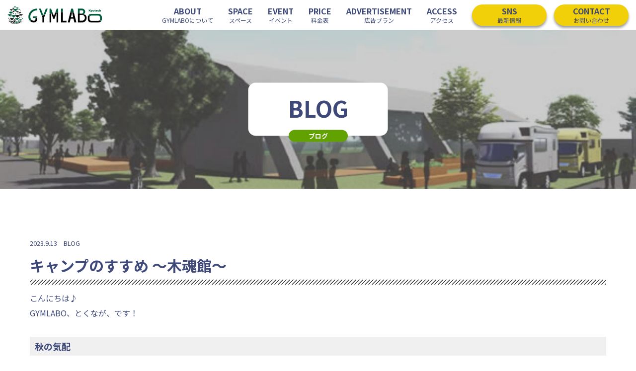

--- FILE ---
content_type: text/html; charset=UTF-8
request_url: https://www.gymlabo.kyutech.jp/%E3%82%AD%E3%83%A3%E3%83%B3%E3%83%97%E3%81%AE%E3%81%99%E3%81%99%E3%82%81-%E3%80%9C%E6%9C%A8%E9%AD%82%E9%A4%A8%E3%80%9C/
body_size: 63493
content:
<!doctype html>
<html lang="ja">
<head>
	
	<!-- Google Tag Manager -->
<script>(function(w,d,s,l,i){w[l]=w[l]||[];w[l].push({'gtm.start':
new Date().getTime(),event:'gtm.js'});var f=d.getElementsByTagName(s)[0],
j=d.createElement(s),dl=l!='dataLayer'?'&l='+l:'';j.async=true;j.src=
'https://www.googletagmanager.com/gtm.js?id='+i+dl;f.parentNode.insertBefore(j,f);
})(window,document,'script','dataLayer','GTM-KHKRQPK');</script>
<!-- End Google Tag Manager -->
	
	<!-- Global site tag (gtag.js) - Google Analytics -->
	<script async src="https://www.googletagmanager.com/gtag/js?id=G-STXJSKC512"></script>
	<script>
		window.dataLayer = window.dataLayer || [];

		function gtag() {
			dataLayer.push(arguments);
		}
		gtag('js', new Date());
		gtag('config', 'G-STXJSKC512');
	</script>
	<!-- End Global site tag (gtag.js) - Google Analytics -->

	<meta charset="UTF-8">
	<meta name="viewport" content="width=device-width, initial-scale=1">
	<meta name="description" content="GYMLABOは、グローバルな人材、アイデア、シーズなどを有機的に結びつける交わりの形成拠点として、2022年5月にオープンしました。">
	<link rel="shortcut icon" href="https://www.gymlabo.kyutech.jp/wp-content/themes/gymlabo/img/favicon.png">
	<title>キャンプのすすめ 〜木魂館〜 &#8211; GYMLABO</title>
<meta name='robots' content='max-image-preview:large' />
<link rel="alternate" type="application/rss+xml" title="GYMLABO &raquo; フィード" href="https://www.gymlabo.kyutech.jp/feed/" />
<link rel="alternate" type="application/rss+xml" title="GYMLABO &raquo; コメントフィード" href="https://www.gymlabo.kyutech.jp/comments/feed/" />
<link rel="alternate" title="oEmbed (JSON)" type="application/json+oembed" href="https://www.gymlabo.kyutech.jp/wp-json/oembed/1.0/embed?url=https%3A%2F%2Fwww.gymlabo.kyutech.jp%2F%25e3%2582%25ad%25e3%2583%25a3%25e3%2583%25b3%25e3%2583%2597%25e3%2581%25ae%25e3%2581%2599%25e3%2581%2599%25e3%2582%2581-%25e3%2580%259c%25e6%259c%25a8%25e9%25ad%2582%25e9%25a4%25a8%25e3%2580%259c%2F" />
<link rel="alternate" title="oEmbed (XML)" type="text/xml+oembed" href="https://www.gymlabo.kyutech.jp/wp-json/oembed/1.0/embed?url=https%3A%2F%2Fwww.gymlabo.kyutech.jp%2F%25e3%2582%25ad%25e3%2583%25a3%25e3%2583%25b3%25e3%2583%2597%25e3%2581%25ae%25e3%2581%2599%25e3%2581%2599%25e3%2582%2581-%25e3%2580%259c%25e6%259c%25a8%25e9%25ad%2582%25e9%25a4%25a8%25e3%2580%259c%2F&#038;format=xml" />
<style id='wp-img-auto-sizes-contain-inline-css'>
img:is([sizes=auto i],[sizes^="auto," i]){contain-intrinsic-size:3000px 1500px}
/*# sourceURL=wp-img-auto-sizes-contain-inline-css */
</style>
<style id='wp-emoji-styles-inline-css'>

	img.wp-smiley, img.emoji {
		display: inline !important;
		border: none !important;
		box-shadow: none !important;
		height: 1em !important;
		width: 1em !important;
		margin: 0 0.07em !important;
		vertical-align: -0.1em !important;
		background: none !important;
		padding: 0 !important;
	}
/*# sourceURL=wp-emoji-styles-inline-css */
</style>
<link rel='stylesheet' id='wp-block-library-css' href='https://www.gymlabo.kyutech.jp/wp-includes/css/dist/block-library/style.min.css?ver=6.9' media='all' />
<link rel='stylesheet' id='swiper-css-css' href='https://www.gymlabo.kyutech.jp/wp-content/plugins/instagram-widget-by-wpzoom/dist/styles/library/swiper.css?ver=7.4.1' media='all' />
<link rel='stylesheet' id='dashicons-css' href='https://www.gymlabo.kyutech.jp/wp-includes/css/dashicons.min.css?ver=6.9' media='all' />
<link rel='stylesheet' id='magnific-popup-css' href='https://www.gymlabo.kyutech.jp/wp-content/plugins/instagram-widget-by-wpzoom/dist/styles/library/magnific-popup.css?ver=2.3.2' media='all' />
<link rel='stylesheet' id='wpz-insta_block-frontend-style-css' href='https://www.gymlabo.kyutech.jp/wp-content/plugins/instagram-widget-by-wpzoom/dist/styles/frontend/index.css?ver=css-4b331c57b581' media='all' />
<style id='classic-theme-styles-inline-css'>
/*! This file is auto-generated */
.wp-block-button__link{color:#fff;background-color:#32373c;border-radius:9999px;box-shadow:none;text-decoration:none;padding:calc(.667em + 2px) calc(1.333em + 2px);font-size:1.125em}.wp-block-file__button{background:#32373c;color:#fff;text-decoration:none}
/*# sourceURL=/wp-includes/css/classic-themes.min.css */
</style>
<style id='xo-event-calendar-event-calendar-style-inline-css'>
.xo-event-calendar{font-family:Helvetica Neue,Helvetica,Hiragino Kaku Gothic ProN,Meiryo,MS PGothic,sans-serif;overflow:auto;position:relative}.xo-event-calendar td,.xo-event-calendar th{padding:0!important}.xo-event-calendar .calendar:nth-child(n+2) .month-next,.xo-event-calendar .calendar:nth-child(n+2) .month-prev{visibility:hidden}.xo-event-calendar table{background-color:transparent;border-collapse:separate;border-spacing:0;color:#333;margin:0;padding:0;table-layout:fixed;width:100%}.xo-event-calendar table caption,.xo-event-calendar table tbody,.xo-event-calendar table td,.xo-event-calendar table tfoot,.xo-event-calendar table th,.xo-event-calendar table thead,.xo-event-calendar table tr{background:transparent;border:0;margin:0;opacity:1;outline:0;padding:0;vertical-align:baseline}.xo-event-calendar table table tr{display:table-row}.xo-event-calendar table table td,.xo-event-calendar table table th{display:table-cell;padding:0}.xo-event-calendar table.xo-month{border:1px solid #ccc;border-right-width:0;margin:0 0 8px;padding:0}.xo-event-calendar table.xo-month td,.xo-event-calendar table.xo-month th{background-color:#fff;border:1px solid #ccc;padding:0}.xo-event-calendar table.xo-month caption{caption-side:top}.xo-event-calendar table.xo-month .month-header{display:flex;flex-flow:wrap;justify-content:center;margin:4px 0}.xo-event-calendar table.xo-month .month-header>span{flex-grow:1;text-align:center}.xo-event-calendar table.xo-month button{background-color:transparent;border:0;box-shadow:none;color:#333;cursor:pointer;margin:0;overflow:hidden;padding:0;text-shadow:none;width:38px}.xo-event-calendar table.xo-month button[disabled]{cursor:default;opacity:.3}.xo-event-calendar table.xo-month button>span{text-align:center;vertical-align:middle}.xo-event-calendar table.xo-month button span.nav-prev{border-bottom:2px solid #333;border-left:2px solid #333;display:inline-block;font-size:0;height:13px;transform:rotate(45deg);width:13px}.xo-event-calendar table.xo-month button span.nav-next{border-right:2px solid #333;border-top:2px solid #333;display:inline-block;font-size:0;height:13px;transform:rotate(45deg);width:13px}.xo-event-calendar table.xo-month button:hover span.nav-next,.xo-event-calendar table.xo-month button:hover span.nav-prev{border-width:3px}.xo-event-calendar table.xo-month>thead th{border-width:0 1px 0 0;color:#333;font-size:.9em;font-weight:700;padding:1px 0;text-align:center}.xo-event-calendar table.xo-month>thead th.sunday{color:#d00}.xo-event-calendar table.xo-month>thead th.saturday{color:#00d}.xo-event-calendar table.xo-month .month-week{border:0;overflow:hidden;padding:0;position:relative;width:100%}.xo-event-calendar table.xo-month .month-week table{border:0;margin:0;padding:0}.xo-event-calendar table.xo-month .month-dayname{border-width:1px 0 0 1px;bottom:0;left:0;position:absolute;right:0;top:0}.xo-event-calendar table.xo-month .month-dayname td{border-width:1px 1px 0 0;padding:0}.xo-event-calendar table.xo-month .month-dayname td div{border-width:1px 1px 0 0;font-size:100%;height:1000px;line-height:1.2em;padding:4px;text-align:right}.xo-event-calendar table.xo-month .month-dayname td div.other-month{opacity:.6}.xo-event-calendar table.xo-month .month-dayname td div.today{color:#00d;font-weight:700}.xo-event-calendar table.xo-month .month-dayname-space{height:1.5em;position:relative;top:0}.xo-event-calendar table.xo-month .month-event{background-color:transparent;position:relative;top:0}.xo-event-calendar table.xo-month .month-event td{background-color:transparent;border-width:0 1px 0 0;padding:0 1px 2px}.xo-event-calendar table.xo-month .month-event-space{background-color:transparent;height:1.5em}.xo-event-calendar table.xo-month .month-event-space td{border-width:0 1px 0 0}.xo-event-calendar table.xo-month .month-event tr,.xo-event-calendar table.xo-month .month-event-space tr{background-color:transparent}.xo-event-calendar table.xo-month .month-event-title{background-color:#ccc;border-radius:3px;color:#666;display:block;font-size:.8em;margin:1px;overflow:hidden;padding:0 4px;text-align:left;white-space:nowrap}.xo-event-calendar p.holiday-title{font-size:90%;margin:0;padding:2px 0;vertical-align:middle}.xo-event-calendar p.holiday-title span{border:1px solid #ccc;margin:0 6px 0 0;padding:0 0 0 18px}.xo-event-calendar .loading-animation{left:50%;margin:-20px 0 0 -20px;position:absolute;top:50%}@media(min-width:600px){.xo-event-calendar .calendars.columns-2{-moz-column-gap:15px;column-gap:15px;display:grid;grid-template-columns:repeat(2,1fr);row-gap:5px}.xo-event-calendar .calendars.columns-2 .month-next,.xo-event-calendar .calendars.columns-2 .month-prev{visibility:hidden}.xo-event-calendar .calendars.columns-2 .calendar:first-child .month-prev,.xo-event-calendar .calendars.columns-2 .calendar:nth-child(2) .month-next{visibility:visible}.xo-event-calendar .calendars.columns-3{-moz-column-gap:15px;column-gap:15px;display:grid;grid-template-columns:repeat(3,1fr);row-gap:5px}.xo-event-calendar .calendars.columns-3 .month-next,.xo-event-calendar .calendars.columns-3 .month-prev{visibility:hidden}.xo-event-calendar .calendars.columns-3 .calendar:first-child .month-prev,.xo-event-calendar .calendars.columns-3 .calendar:nth-child(3) .month-next{visibility:visible}.xo-event-calendar .calendars.columns-4{-moz-column-gap:15px;column-gap:15px;display:grid;grid-template-columns:repeat(4,1fr);row-gap:5px}.xo-event-calendar .calendars.columns-4 .month-next,.xo-event-calendar .calendars.columns-4 .month-prev{visibility:hidden}.xo-event-calendar .calendars.columns-4 .calendar:first-child .month-prev,.xo-event-calendar .calendars.columns-4 .calendar:nth-child(4) .month-next{visibility:visible}}.xo-event-calendar.xo-calendar-loading .xo-months{opacity:.5}.xo-event-calendar.xo-calendar-loading .loading-animation{animation:loadingCircRot .8s linear infinite;border:5px solid rgba(0,0,0,.2);border-radius:50%;border-top-color:#4285f4;height:40px;width:40px}@keyframes loadingCircRot{0%{transform:rotate(0deg)}to{transform:rotate(359deg)}}.xo-event-calendar.is-style-legacy table.xo-month .month-header>span{font-size:120%;line-height:28px}.xo-event-calendar.is-style-regular table.xo-month button:not(:hover):not(:active):not(.has-background){background-color:transparent;color:#333}.xo-event-calendar.is-style-regular table.xo-month button>span{text-align:center;vertical-align:middle}.xo-event-calendar.is-style-regular table.xo-month button>span:not(.dashicons){font-size:2em;overflow:hidden;text-indent:100%;white-space:nowrap}.xo-event-calendar.is-style-regular table.xo-month .month-next,.xo-event-calendar.is-style-regular table.xo-month .month-prev{height:2em;width:2em}.xo-event-calendar.is-style-regular table.xo-month .month-header{align-items:center;display:flex;justify-content:center;padding:.2em 0}.xo-event-calendar.is-style-regular table.xo-month .month-header .calendar-caption{flex-grow:1}.xo-event-calendar.is-style-regular table.xo-month .month-header>span{font-size:1.1em}.xo-event-calendar.is-style-regular table.xo-month>thead th{background:#fafafa;font-size:.8em}.xo-event-calendar.is-style-regular table.xo-month .month-dayname td div{font-size:1em;padding:.2em}.xo-event-calendar.is-style-regular table.xo-month .month-dayname td div.today{color:#339;font-weight:700}.xo-event-calendar.is-style-regular .holiday-titles{display:inline-flex;flex-wrap:wrap;gap:.25em 1em}.xo-event-calendar.is-style-regular p.holiday-title{font-size:.875em;margin:0 0 .5em}.xo-event-calendar.is-style-regular p.holiday-title span{margin:0 .25em 0 0;padding:0 0 0 1.25em}

/*# sourceURL=https://www.gymlabo.kyutech.jp/wp-content/plugins/xo-event-calendar/build/event-calendar/style-index.css */
</style>
<style id='xo-event-calendar-simple-calendar-style-inline-css'>
.xo-simple-calendar{box-sizing:border-box;font-family:Helvetica Neue,Helvetica,Hiragino Kaku Gothic ProN,Meiryo,MS PGothic,sans-serif;margin:0;padding:0;position:relative}.xo-simple-calendar td,.xo-simple-calendar th{padding:0!important}.xo-simple-calendar .calendar:nth-child(n+2) .month-next,.xo-simple-calendar .calendar:nth-child(n+2) .month-prev{visibility:hidden}.xo-simple-calendar .calendar table.month{border:0;border-collapse:separate;border-spacing:1px;box-sizing:border-box;margin:0 0 .5em;min-width:auto;outline:0;padding:0;table-layout:fixed;width:100%}.xo-simple-calendar .calendar table.month caption,.xo-simple-calendar .calendar table.month tbody,.xo-simple-calendar .calendar table.month td,.xo-simple-calendar .calendar table.month tfoot,.xo-simple-calendar .calendar table.month th,.xo-simple-calendar .calendar table.month thead,.xo-simple-calendar .calendar table.month tr{background:transparent;border:0;margin:0;opacity:1;outline:0;padding:0;vertical-align:baseline}.xo-simple-calendar .calendar table.month caption{caption-side:top;font-size:1.1em}.xo-simple-calendar .calendar table.month .month-header{align-items:center;display:flex;justify-content:center;width:100%}.xo-simple-calendar .calendar table.month .month-header .month-title{flex-grow:1;font-size:1em;font-weight:400;letter-spacing:.1em;line-height:1em;padding:0;text-align:center}.xo-simple-calendar .calendar table.month .month-header button{background:none;background-color:transparent;border:0;font-size:1.4em;line-height:1.4em;margin:0;outline-offset:0;padding:0;width:1.4em}.xo-simple-calendar .calendar table.month .month-header button:not(:hover):not(:active):not(.has-background){background-color:transparent}.xo-simple-calendar .calendar table.month .month-header button:hover{opacity:.6}.xo-simple-calendar .calendar table.month .month-header button:disabled{cursor:auto;opacity:.3}.xo-simple-calendar .calendar table.month .month-header .month-next,.xo-simple-calendar .calendar table.month .month-header .month-prev{background-color:transparent;color:#333;cursor:pointer}.xo-simple-calendar .calendar table.month tr{background:transparent;border:0;outline:0}.xo-simple-calendar .calendar table.month td,.xo-simple-calendar .calendar table.month th{background:transparent;border:0;outline:0;text-align:center;vertical-align:middle;word-break:normal}.xo-simple-calendar .calendar table.month th{font-size:.8em;font-weight:700}.xo-simple-calendar .calendar table.month td{font-size:1em;font-weight:400}.xo-simple-calendar .calendar table.month .day.holiday{color:#333}.xo-simple-calendar .calendar table.month .day.other{opacity:.3}.xo-simple-calendar .calendar table.month .day>span{box-sizing:border-box;display:inline-block;padding:.2em;width:100%}.xo-simple-calendar .calendar table.month th>span{color:#333}.xo-simple-calendar .calendar table.month .day.sun>span,.xo-simple-calendar .calendar table.month th.sun>span{color:#ec0220}.xo-simple-calendar .calendar table.month .day.sat>span,.xo-simple-calendar .calendar table.month th.sat>span{color:#0069de}.xo-simple-calendar .calendars-footer{margin:.5em;padding:0}.xo-simple-calendar .calendars-footer ul.holiday-titles{border:0;display:inline-flex;flex-wrap:wrap;gap:.25em 1em;margin:0;outline:0;padding:0}.xo-simple-calendar .calendars-footer ul.holiday-titles li{border:0;list-style:none;margin:0;outline:0;padding:0}.xo-simple-calendar .calendars-footer ul.holiday-titles li:after,.xo-simple-calendar .calendars-footer ul.holiday-titles li:before{content:none}.xo-simple-calendar .calendars-footer ul.holiday-titles .mark{border-radius:50%;display:inline-block;height:1.2em;vertical-align:middle;width:1.2em}.xo-simple-calendar .calendars-footer ul.holiday-titles .title{font-size:.7em;vertical-align:middle}@media(min-width:600px){.xo-simple-calendar .calendars.columns-2{-moz-column-gap:15px;column-gap:15px;display:grid;grid-template-columns:repeat(2,1fr);row-gap:5px}.xo-simple-calendar .calendars.columns-2 .month-next,.xo-simple-calendar .calendars.columns-2 .month-prev{visibility:hidden}.xo-simple-calendar .calendars.columns-2 .calendar:first-child .month-prev,.xo-simple-calendar .calendars.columns-2 .calendar:nth-child(2) .month-next{visibility:visible}.xo-simple-calendar .calendars.columns-3{-moz-column-gap:15px;column-gap:15px;display:grid;grid-template-columns:repeat(3,1fr);row-gap:5px}.xo-simple-calendar .calendars.columns-3 .month-next,.xo-simple-calendar .calendars.columns-3 .month-prev{visibility:hidden}.xo-simple-calendar .calendars.columns-3 .calendar:first-child .month-prev,.xo-simple-calendar .calendars.columns-3 .calendar:nth-child(3) .month-next{visibility:visible}.xo-simple-calendar .calendars.columns-4{-moz-column-gap:15px;column-gap:15px;display:grid;grid-template-columns:repeat(4,1fr);row-gap:5px}.xo-simple-calendar .calendars.columns-4 .month-next,.xo-simple-calendar .calendars.columns-4 .month-prev{visibility:hidden}.xo-simple-calendar .calendars.columns-4 .calendar:first-child .month-prev,.xo-simple-calendar .calendars.columns-4 .calendar:nth-child(4) .month-next{visibility:visible}}.xo-simple-calendar .calendar-loading-animation{left:50%;margin:-20px 0 0 -20px;position:absolute;top:50%}.xo-simple-calendar.xo-calendar-loading .calendars{opacity:.3}.xo-simple-calendar.xo-calendar-loading .calendar-loading-animation{animation:SimpleCalendarLoadingCircRot .8s linear infinite;border:5px solid rgba(0,0,0,.2);border-radius:50%;border-top-color:#4285f4;height:40px;width:40px}@keyframes SimpleCalendarLoadingCircRot{0%{transform:rotate(0deg)}to{transform:rotate(359deg)}}.xo-simple-calendar.is-style-regular table.month{border-collapse:collapse;border-spacing:0}.xo-simple-calendar.is-style-regular table.month tr{border:0}.xo-simple-calendar.is-style-regular table.month .day>span{border-radius:50%;line-height:2em;padding:.1em;width:2.2em}.xo-simple-calendar.is-style-frame table.month{background:transparent;border-collapse:collapse;border-spacing:0}.xo-simple-calendar.is-style-frame table.month thead tr{background:#eee}.xo-simple-calendar.is-style-frame table.month tbody tr{background:#fff}.xo-simple-calendar.is-style-frame table.month td,.xo-simple-calendar.is-style-frame table.month th{border:1px solid #ccc}.xo-simple-calendar.is-style-frame .calendars-footer{margin:8px 0}.xo-simple-calendar.is-style-frame .calendars-footer ul.holiday-titles .mark{border:1px solid #ccc;border-radius:0}

/*# sourceURL=https://www.gymlabo.kyutech.jp/wp-content/plugins/xo-event-calendar/build/simple-calendar/style-index.css */
</style>
<style id='global-styles-inline-css'>
:root{--wp--preset--aspect-ratio--square: 1;--wp--preset--aspect-ratio--4-3: 4/3;--wp--preset--aspect-ratio--3-4: 3/4;--wp--preset--aspect-ratio--3-2: 3/2;--wp--preset--aspect-ratio--2-3: 2/3;--wp--preset--aspect-ratio--16-9: 16/9;--wp--preset--aspect-ratio--9-16: 9/16;--wp--preset--color--black: #000000;--wp--preset--color--cyan-bluish-gray: #abb8c3;--wp--preset--color--white: #ffffff;--wp--preset--color--pale-pink: #f78da7;--wp--preset--color--vivid-red: #cf2e2e;--wp--preset--color--luminous-vivid-orange: #ff6900;--wp--preset--color--luminous-vivid-amber: #fcb900;--wp--preset--color--light-green-cyan: #7bdcb5;--wp--preset--color--vivid-green-cyan: #00d084;--wp--preset--color--pale-cyan-blue: #8ed1fc;--wp--preset--color--vivid-cyan-blue: #0693e3;--wp--preset--color--vivid-purple: #9b51e0;--wp--preset--gradient--vivid-cyan-blue-to-vivid-purple: linear-gradient(135deg,rgb(6,147,227) 0%,rgb(155,81,224) 100%);--wp--preset--gradient--light-green-cyan-to-vivid-green-cyan: linear-gradient(135deg,rgb(122,220,180) 0%,rgb(0,208,130) 100%);--wp--preset--gradient--luminous-vivid-amber-to-luminous-vivid-orange: linear-gradient(135deg,rgb(252,185,0) 0%,rgb(255,105,0) 100%);--wp--preset--gradient--luminous-vivid-orange-to-vivid-red: linear-gradient(135deg,rgb(255,105,0) 0%,rgb(207,46,46) 100%);--wp--preset--gradient--very-light-gray-to-cyan-bluish-gray: linear-gradient(135deg,rgb(238,238,238) 0%,rgb(169,184,195) 100%);--wp--preset--gradient--cool-to-warm-spectrum: linear-gradient(135deg,rgb(74,234,220) 0%,rgb(151,120,209) 20%,rgb(207,42,186) 40%,rgb(238,44,130) 60%,rgb(251,105,98) 80%,rgb(254,248,76) 100%);--wp--preset--gradient--blush-light-purple: linear-gradient(135deg,rgb(255,206,236) 0%,rgb(152,150,240) 100%);--wp--preset--gradient--blush-bordeaux: linear-gradient(135deg,rgb(254,205,165) 0%,rgb(254,45,45) 50%,rgb(107,0,62) 100%);--wp--preset--gradient--luminous-dusk: linear-gradient(135deg,rgb(255,203,112) 0%,rgb(199,81,192) 50%,rgb(65,88,208) 100%);--wp--preset--gradient--pale-ocean: linear-gradient(135deg,rgb(255,245,203) 0%,rgb(182,227,212) 50%,rgb(51,167,181) 100%);--wp--preset--gradient--electric-grass: linear-gradient(135deg,rgb(202,248,128) 0%,rgb(113,206,126) 100%);--wp--preset--gradient--midnight: linear-gradient(135deg,rgb(2,3,129) 0%,rgb(40,116,252) 100%);--wp--preset--font-size--small: 13px;--wp--preset--font-size--medium: 20px;--wp--preset--font-size--large: 36px;--wp--preset--font-size--x-large: 42px;--wp--preset--spacing--20: 0.44rem;--wp--preset--spacing--30: 0.67rem;--wp--preset--spacing--40: 1rem;--wp--preset--spacing--50: 1.5rem;--wp--preset--spacing--60: 2.25rem;--wp--preset--spacing--70: 3.38rem;--wp--preset--spacing--80: 5.06rem;--wp--preset--shadow--natural: 6px 6px 9px rgba(0, 0, 0, 0.2);--wp--preset--shadow--deep: 12px 12px 50px rgba(0, 0, 0, 0.4);--wp--preset--shadow--sharp: 6px 6px 0px rgba(0, 0, 0, 0.2);--wp--preset--shadow--outlined: 6px 6px 0px -3px rgb(255, 255, 255), 6px 6px rgb(0, 0, 0);--wp--preset--shadow--crisp: 6px 6px 0px rgb(0, 0, 0);}:where(.is-layout-flex){gap: 0.5em;}:where(.is-layout-grid){gap: 0.5em;}body .is-layout-flex{display: flex;}.is-layout-flex{flex-wrap: wrap;align-items: center;}.is-layout-flex > :is(*, div){margin: 0;}body .is-layout-grid{display: grid;}.is-layout-grid > :is(*, div){margin: 0;}:where(.wp-block-columns.is-layout-flex){gap: 2em;}:where(.wp-block-columns.is-layout-grid){gap: 2em;}:where(.wp-block-post-template.is-layout-flex){gap: 1.25em;}:where(.wp-block-post-template.is-layout-grid){gap: 1.25em;}.has-black-color{color: var(--wp--preset--color--black) !important;}.has-cyan-bluish-gray-color{color: var(--wp--preset--color--cyan-bluish-gray) !important;}.has-white-color{color: var(--wp--preset--color--white) !important;}.has-pale-pink-color{color: var(--wp--preset--color--pale-pink) !important;}.has-vivid-red-color{color: var(--wp--preset--color--vivid-red) !important;}.has-luminous-vivid-orange-color{color: var(--wp--preset--color--luminous-vivid-orange) !important;}.has-luminous-vivid-amber-color{color: var(--wp--preset--color--luminous-vivid-amber) !important;}.has-light-green-cyan-color{color: var(--wp--preset--color--light-green-cyan) !important;}.has-vivid-green-cyan-color{color: var(--wp--preset--color--vivid-green-cyan) !important;}.has-pale-cyan-blue-color{color: var(--wp--preset--color--pale-cyan-blue) !important;}.has-vivid-cyan-blue-color{color: var(--wp--preset--color--vivid-cyan-blue) !important;}.has-vivid-purple-color{color: var(--wp--preset--color--vivid-purple) !important;}.has-black-background-color{background-color: var(--wp--preset--color--black) !important;}.has-cyan-bluish-gray-background-color{background-color: var(--wp--preset--color--cyan-bluish-gray) !important;}.has-white-background-color{background-color: var(--wp--preset--color--white) !important;}.has-pale-pink-background-color{background-color: var(--wp--preset--color--pale-pink) !important;}.has-vivid-red-background-color{background-color: var(--wp--preset--color--vivid-red) !important;}.has-luminous-vivid-orange-background-color{background-color: var(--wp--preset--color--luminous-vivid-orange) !important;}.has-luminous-vivid-amber-background-color{background-color: var(--wp--preset--color--luminous-vivid-amber) !important;}.has-light-green-cyan-background-color{background-color: var(--wp--preset--color--light-green-cyan) !important;}.has-vivid-green-cyan-background-color{background-color: var(--wp--preset--color--vivid-green-cyan) !important;}.has-pale-cyan-blue-background-color{background-color: var(--wp--preset--color--pale-cyan-blue) !important;}.has-vivid-cyan-blue-background-color{background-color: var(--wp--preset--color--vivid-cyan-blue) !important;}.has-vivid-purple-background-color{background-color: var(--wp--preset--color--vivid-purple) !important;}.has-black-border-color{border-color: var(--wp--preset--color--black) !important;}.has-cyan-bluish-gray-border-color{border-color: var(--wp--preset--color--cyan-bluish-gray) !important;}.has-white-border-color{border-color: var(--wp--preset--color--white) !important;}.has-pale-pink-border-color{border-color: var(--wp--preset--color--pale-pink) !important;}.has-vivid-red-border-color{border-color: var(--wp--preset--color--vivid-red) !important;}.has-luminous-vivid-orange-border-color{border-color: var(--wp--preset--color--luminous-vivid-orange) !important;}.has-luminous-vivid-amber-border-color{border-color: var(--wp--preset--color--luminous-vivid-amber) !important;}.has-light-green-cyan-border-color{border-color: var(--wp--preset--color--light-green-cyan) !important;}.has-vivid-green-cyan-border-color{border-color: var(--wp--preset--color--vivid-green-cyan) !important;}.has-pale-cyan-blue-border-color{border-color: var(--wp--preset--color--pale-cyan-blue) !important;}.has-vivid-cyan-blue-border-color{border-color: var(--wp--preset--color--vivid-cyan-blue) !important;}.has-vivid-purple-border-color{border-color: var(--wp--preset--color--vivid-purple) !important;}.has-vivid-cyan-blue-to-vivid-purple-gradient-background{background: var(--wp--preset--gradient--vivid-cyan-blue-to-vivid-purple) !important;}.has-light-green-cyan-to-vivid-green-cyan-gradient-background{background: var(--wp--preset--gradient--light-green-cyan-to-vivid-green-cyan) !important;}.has-luminous-vivid-amber-to-luminous-vivid-orange-gradient-background{background: var(--wp--preset--gradient--luminous-vivid-amber-to-luminous-vivid-orange) !important;}.has-luminous-vivid-orange-to-vivid-red-gradient-background{background: var(--wp--preset--gradient--luminous-vivid-orange-to-vivid-red) !important;}.has-very-light-gray-to-cyan-bluish-gray-gradient-background{background: var(--wp--preset--gradient--very-light-gray-to-cyan-bluish-gray) !important;}.has-cool-to-warm-spectrum-gradient-background{background: var(--wp--preset--gradient--cool-to-warm-spectrum) !important;}.has-blush-light-purple-gradient-background{background: var(--wp--preset--gradient--blush-light-purple) !important;}.has-blush-bordeaux-gradient-background{background: var(--wp--preset--gradient--blush-bordeaux) !important;}.has-luminous-dusk-gradient-background{background: var(--wp--preset--gradient--luminous-dusk) !important;}.has-pale-ocean-gradient-background{background: var(--wp--preset--gradient--pale-ocean) !important;}.has-electric-grass-gradient-background{background: var(--wp--preset--gradient--electric-grass) !important;}.has-midnight-gradient-background{background: var(--wp--preset--gradient--midnight) !important;}.has-small-font-size{font-size: var(--wp--preset--font-size--small) !important;}.has-medium-font-size{font-size: var(--wp--preset--font-size--medium) !important;}.has-large-font-size{font-size: var(--wp--preset--font-size--large) !important;}.has-x-large-font-size{font-size: var(--wp--preset--font-size--x-large) !important;}
:where(.wp-block-post-template.is-layout-flex){gap: 1.25em;}:where(.wp-block-post-template.is-layout-grid){gap: 1.25em;}
:where(.wp-block-term-template.is-layout-flex){gap: 1.25em;}:where(.wp-block-term-template.is-layout-grid){gap: 1.25em;}
:where(.wp-block-columns.is-layout-flex){gap: 2em;}:where(.wp-block-columns.is-layout-grid){gap: 2em;}
:root :where(.wp-block-pullquote){font-size: 1.5em;line-height: 1.6;}
/*# sourceURL=global-styles-inline-css */
</style>
<link rel='stylesheet' id='wppopups-base-css' href='https://www.gymlabo.kyutech.jp/wp-content/plugins/wp-popups-lite/src/assets/css/wppopups-base.css?ver=2.2.0.3' media='all' />
<link rel='stylesheet' id='xo-event-calendar-css' href='https://www.gymlabo.kyutech.jp/wp-content/plugins/xo-event-calendar/css/xo-event-calendar.css?ver=3.2.10' media='all' />
<link rel='stylesheet' id='gymlabo-style-css' href='https://www.gymlabo.kyutech.jp/wp-content/themes/gymlabo/style.css?ver=1.0.0' media='all' />
<link rel='stylesheet' id='style_name-css' href='https://www.gymlabo.kyutech.jp/wp-content/themes/gymlabo/add.css?250206061245&#038;ver=6.9' media='all' />
<script src="https://www.gymlabo.kyutech.jp/wp-includes/js/jquery/jquery.min.js?ver=3.7.1" id="jquery-core-js"></script>
<script src="https://www.gymlabo.kyutech.jp/wp-includes/js/jquery/jquery-migrate.min.js?ver=3.4.1" id="jquery-migrate-js"></script>
<script src="https://www.gymlabo.kyutech.jp/wp-includes/js/underscore.min.js?ver=1.13.7" id="underscore-js"></script>
<script id="wp-util-js-extra">
var _wpUtilSettings = {"ajax":{"url":"/wp-admin/admin-ajax.php"}};
//# sourceURL=wp-util-js-extra
</script>
<script src="https://www.gymlabo.kyutech.jp/wp-includes/js/wp-util.min.js?ver=6.9" id="wp-util-js"></script>
<script src="https://www.gymlabo.kyutech.jp/wp-content/plugins/instagram-widget-by-wpzoom/dist/scripts/library/magnific-popup.js?ver=1768496104" id="magnific-popup-js"></script>
<script src="https://www.gymlabo.kyutech.jp/wp-content/plugins/instagram-widget-by-wpzoom/dist/scripts/library/swiper.js?ver=7.4.1" id="swiper-js-js"></script>
<script src="https://www.gymlabo.kyutech.jp/wp-content/plugins/instagram-widget-by-wpzoom/dist/scripts/frontend/block.js?ver=6c9dcb21b2da662ca82d" id="wpz-insta_block-frontend-script-js"></script>
<link rel="https://api.w.org/" href="https://www.gymlabo.kyutech.jp/wp-json/" /><link rel="alternate" title="JSON" type="application/json" href="https://www.gymlabo.kyutech.jp/wp-json/wp/v2/posts/2114" /><link rel="EditURI" type="application/rsd+xml" title="RSD" href="https://www.gymlabo.kyutech.jp/xmlrpc.php?rsd" />
<meta name="generator" content="WordPress 6.9" />
<link rel="canonical" href="https://www.gymlabo.kyutech.jp/%e3%82%ad%e3%83%a3%e3%83%b3%e3%83%97%e3%81%ae%e3%81%99%e3%81%99%e3%82%81-%e3%80%9c%e6%9c%a8%e9%ad%82%e9%a4%a8%e3%80%9c/" />
<link rel='shortlink' href='https://www.gymlabo.kyutech.jp/?p=2114' />
<meta name="generator" content="Elementor 3.34.2; features: e_font_icon_svg, additional_custom_breakpoints; settings: css_print_method-external, google_font-enabled, font_display-swap">
			<style>
				.e-con.e-parent:nth-of-type(n+4):not(.e-lazyloaded):not(.e-no-lazyload),
				.e-con.e-parent:nth-of-type(n+4):not(.e-lazyloaded):not(.e-no-lazyload) * {
					background-image: none !important;
				}
				@media screen and (max-height: 1024px) {
					.e-con.e-parent:nth-of-type(n+3):not(.e-lazyloaded):not(.e-no-lazyload),
					.e-con.e-parent:nth-of-type(n+3):not(.e-lazyloaded):not(.e-no-lazyload) * {
						background-image: none !important;
					}
				}
				@media screen and (max-height: 640px) {
					.e-con.e-parent:nth-of-type(n+2):not(.e-lazyloaded):not(.e-no-lazyload),
					.e-con.e-parent:nth-of-type(n+2):not(.e-lazyloaded):not(.e-no-lazyload) * {
						background-image: none !important;
					}
				}
			</style>
					<style id="wp-custom-css">
			/*↓カレンダーと動画ミニタイトル↓*/

.border-radius {
 display: block;
	width: 190px;
	height: 30px;
	line-height: 30px;
	text-align: center;
	margin: auto;
	background: #124E3A;
	border-radius: 100vh;
	color: #fff;
}

/* ↓カレンダーのサイズ変更↓*/

.xo-event-calendar {
	max-width: 95rem;
	margin: 0 auto;
}

/* ↓カレンダーのマスサイズ変更↓*/

.xo-event-calendar table.xo-month .month-dayname td div,
.xo-event-calendar table.xo-month .month-week {
	line-height: 1em;
	max-height: 30em;
	height: auto-flow;
}

/* ↓カレンダーの曜日の背景色↓*/

.xo-event-calendar table.xo-month thead th {
	background-color: #E5E5E5;
}

/* ↓カレンダーの今日の背景色↓*/

.xo-event-calendar .today {
    background-color: #F1EEDA;!important
}

/* ↓カレンダーの改行↓*/

.xo-event-calendar table.xo-month .month-event-title {
white-space: normal;
}

/*SNSの変更↓*/
.top_sns-2{
	display:flex;
	flex-wrap: wrap;
}


/* ↓追加ボタン↓*/

.content-read--btn {
display: block;
	width: 350px;
	height: 50px;
	line-height: 45px;
	text-align: center;
	margin: auto;
	background:#fff;
	border: solid 2px #3e497a;
	border-radius: 50vh;
	box-shadow: 0px 4px 5px rgba(0, 0, 0, 0.4);
	color: #fff;
	text-align: center;
	text-decoration: none;
  font-size: 1em;
}
.content-read--btn:hover {
  color: #fff;
  opacity: 0.8;
}

/*YouTubeのサムネサイズ*/
.youtube-ratio iframe {
width: 300px;
height: 168.7px;
display: block;
margin: auto;
}

/*シェアオフィス左吹き出し*/
.f-container {
  width: 100%;
  margin-bottom: 30px;
  display: flex;
}

.f-icon img {
  max-height: 120px;
  margin: 0 auto;
  border-radius: 50%;
  border: 3px solid #ffffff;
  box-shadow: 3px 3px 3px #C6C6C6;
}

.f-icon {
  width: 25%;
  padding : 0 20px 0 0;
  text-align: center;
  margin-top: -5px;
}

.f-text-box {
  width: 70%;
  padding: 10px;
  box-shadow: 3px 3px 3px #C6C6C6;
  position: relative;
  background: #ecffe6;
  border-bottom: 4px solid #61A100;
  border-radius: 20px;
}

.f-text-box p {
  margin: 0;
  padding: 0;
  line-height: 28px;
}

.f-text-box::before {
  content: '';
  position: absolute;
  left: -30px;
  top: 20%;
  border-top: 15px solid transparent;
  border-right: 15px solid  #61A100;
  border-bottom: 15px solid transparent;
  border-left: 15px solid transparent;
}

@media only screen and (max-width: 769px) {
.f-text-box p {
  line-height: 23px;
  letter-spacing: 1px;
  font-size: 13px;
}
.f-text-box {
  width: 73%;
  }

.f-icon {
  width: 27%;
}
  }

/*シェアオフィス右吹き出し*/
.f-container-r {
  width: 100%;
  margin-bottom: 30px;
  display: flex;
}

.f-icon-r img {
  max-height: 120px;
  margin: 0 auto;
  border-radius: 50%;
  border: 3px solid #ffffff;
  box-shadow: 3px 3px 3px #C6C6C6;
}

.f-icon-r {
  width: 25%;
  padding : 0 0 0 20px;
  text-align: center;
  margin-top: -5px;
}

.f-text-box-r {
  width: 70%;
  padding: 10px;
  box-shadow: 3px 3px 3px #C6C6C6;
  position: relative;
  background: #ffffff;
  border-bottom: 4px solid #C4C4C4;
  border-radius: 20px;
}

.f-text-box-r p {
  margin: 0;
  padding: 0;
  line-height: 28px;
}

.f-text-box-r::before {
  content: '';
  position: absolute;
  right: -30px;
  top: 20%;
  border-top: 15px solid transparent;
  border-right: 15px solid transparent;
  border-bottom: 15px solid transparent;
  border-left: 15px solid #C4C4C4;
}

@media only screen and (max-width: 769px) {
.f-text-box-r p {
  line-height: 23px;
  letter-spacing: 1px;
  font-size: 13px;
}
.f-text-box-r {
  width: 73%;
  }

.f-icon-r {
  width: 27%;
}
  }

		</style>
			</head>

<body data-rsssl=1 class="wp-singular post-template-default single single-post postid-2114 single-format-standard wp-theme-gymlabo elementor-default elementor-kit-2685">
	<!-- Google Tag Manager (noscript) -->
	<noscript><iframe src="https://www.googletagmanager.com/ns.html?id=GTM-WW696KG" height="0" width="0" style="display:none;visibility:hidden"></iframe></noscript>
	<!-- End Google Tag Manager (noscript) -->
	
	<div id="page" class="site">
		<header>
			<div class="header-inner">
				<h1 class="logo"><a href="https://www.gymlabo.kyutech.jp/" rel="home"><img src="https://www.gymlabo.kyutech.jp/wp-content/themes/gymlabo/img/logo.png" alt="GYMLABO"></a></h1>
				<div class="toggle-btn"><span></span><span></span><span></span></div>
				<div class="menu-global-menu-container"><ul id="menu-global-menu" class="menu"><li id="menu-item-2925" class="menu-item menu-item-type-custom menu-item-object-custom menu-item-has-children menu-item-2925"><a href="/howtouse/" title="GYMLABOについて">ABOUT<br /><span>GYMLABOについて</span></a>
<ul class="sub-menu">
	<li id="menu-item-2915" class="menu-item menu-item-type-post_type menu-item-object-page menu-item-2915"><a href="https://www.gymlabo.kyutech.jp/howtouse/" title="GYMLABOの使い方">HOW  TO USE<br /><span>GYMLABOの使い方</span></a></li>
	<li id="menu-item-2911" class="menu-item menu-item-type-post_type menu-item-object-page menu-item-2911"><a href="https://www.gymlabo.kyutech.jp/equipment/" title="設備">EQUIPMENT<br /><span>設備</span></a></li>
	<li id="menu-item-6660" class="menu-item menu-item-type-post_type menu-item-object-page menu-item-6660"><a href="https://www.gymlabo.kyutech.jp/member/" title="GYMLABO会員">MEMBER<br /><span>GYMLABO会員</span></a></li>
	<li id="menu-item-2916" class="menu-item menu-item-type-post_type menu-item-object-page menu-item-has-children menu-item-2916"><a href="https://www.gymlabo.kyutech.jp/project/" title="GYMLABOプロジェクト">GYMLABO PROJECT<br /><span>GYMLABOプロジェクト</span></a>
	<ul class="sub-menu">
		<li id="menu-item-2917" class="menu-item menu-item-type-post_type menu-item-object-page menu-item-2917"><a href="https://www.gymlabo.kyutech.jp/project/concept/" title="デザイン・コンセプト">DESIGN・CONCEPT<br /><span>デザイン・コンセプト</span></a></li>
		<li id="menu-item-2918" class="menu-item menu-item-type-post_type menu-item-object-page menu-item-2918"><a href="https://www.gymlabo.kyutech.jp/project/design/" title="建築デザイン">ARCHITECTUAL DESIGN<br /><span>建築デザイン</span></a></li>
		<li id="menu-item-2919" class="menu-item menu-item-type-post_type menu-item-object-page menu-item-2919"><a href="https://www.gymlabo.kyutech.jp/project/landscape/" title="ランドスケープデザイン">LANDSCAPE DESIGN<br /><span>ランドスケープデザイン</span></a></li>
		<li id="menu-item-2920" class="menu-item menu-item-type-post_type menu-item-object-page menu-item-2920"><a href="https://www.gymlabo.kyutech.jp/project/credit/" title="クレジット">CREDIT<br /><span>クレジット</span></a></li>
	</ul>
</li>
</ul>
</li>
<li id="menu-item-2923" class="menu-item menu-item-type-custom menu-item-object-custom menu-item-has-children menu-item-2923"><a href="/space/" title="スペース">SPACE<br /><span>スペース</span></a>
<ul class="sub-menu">
	<li id="menu-item-2903" class="menu-item menu-item-type-post_type menu-item-object-page menu-item-2903"><a href="https://www.gymlabo.kyutech.jp/coworking/" title="コワーキングエリア">COWORKING<br /><span>コワーキングエリア</span></a></li>
	<li id="menu-item-2904" class="menu-item menu-item-type-post_type menu-item-object-page menu-item-2904"><a href="https://www.gymlabo.kyutech.jp/conference/" title="会議室">MEETING ROOM<br /><span>会議室</span></a></li>
	<li id="menu-item-2905" class="menu-item menu-item-type-post_type menu-item-object-page menu-item-2905"><a href="https://www.gymlabo.kyutech.jp/seminar/" title="セミナールーム">SEMINAR ROOM<br /><span>セミナールーム</span></a></li>
	<li id="menu-item-6540" class="menu-item menu-item-type-custom menu-item-object-custom menu-item-6540"><a href="https://www.gymlabo.kyutech.jp/space/#floor-map" title="館内マップ">FLOOR MAP<br /><span>館内マップ</span></a></li>
	<li id="menu-item-2908" class="menu-item menu-item-type-post_type menu-item-object-page menu-item-has-children menu-item-2908"><a href="https://www.gymlabo.kyutech.jp/shareoffice/" title="シェアオフィス">SHARE OFFICE<br /><span>シェアオフィス</span></a>
	<ul class="sub-menu">
		<li id="menu-item-4812" class="menu-item menu-item-type-post_type menu-item-object-page menu-item-4812"><a href="https://www.gymlabo.kyutech.jp/shareoffice/interview04/" title="株式会社Kobot様">INTERVIEW roomG<br /><span>株式会社Kobot様</span></a></li>
		<li id="menu-item-5411" class="menu-item menu-item-type-post_type menu-item-object-page menu-item-5411"><a href="https://www.gymlabo.kyutech.jp/shareoffice/interview/" title="一般社団法人Regional Commons様">INTERVIEW roomY<br /><span>一般社団法人Regional Commons様</span></a></li>
		<li id="menu-item-5982" class="menu-item menu-item-type-post_type menu-item-object-page menu-item-5982"><a href="https://www.gymlabo.kyutech.jp/shareoffice/interview%ef%bc%88room-m%ef%bc%89/" title="株式会社キャリア・ナビゲーション様">INTERVIEW roomM<br /><span>株式会社キャリア・ナビゲーション様</span></a></li>
	</ul>
</li>
</ul>
</li>
<li id="menu-item-2906" class="menu-item menu-item-type-post_type menu-item-object-page menu-item-has-children menu-item-2906"><a href="https://www.gymlabo.kyutech.jp/event/" title="イベント">EVENT<br /><span>イベント</span></a>
<ul class="sub-menu">
	<li id="menu-item-2907" class="menu-item menu-item-type-post_type menu-item-object-page menu-item-2907"><a href="https://www.gymlabo.kyutech.jp/event/eventhistory/" title="イベント実績">EVENT HISTORY<br /><span>イベント実績</span></a></li>
	<li id="menu-item-4285" class="menu-item menu-item-type-custom menu-item-object-custom menu-item-4285"><a target="_blank" href="https://docs.google.com/forms/d/e/1FAIpQLSfVuqla8yTxRsecdegPmHZl7MCmzexjFMCPA0VIvA5m2VUeuA/viewform" title="イベントを開催希望の方はこちら">EXTERNAL EVENT<br /><span>イベントを開催希望の方はこちら</span></a></li>
	<li id="menu-item-3175" class="menu-item menu-item-type-post_type menu-item-object-page current_page_parent menu-item-3175"><a href="https://www.gymlabo.kyutech.jp/blog/" title="ブログ">BLOG<br /><span>ブログ</span></a></li>
</ul>
</li>
<li id="menu-item-6651" class="menu-item menu-item-type-post_type menu-item-object-page menu-item-has-children menu-item-6651"><a href="https://www.gymlabo.kyutech.jp/price/" title="料金表">PRICE<br /><span>料金表</span></a>
<ul class="sub-menu">
	<li id="menu-item-6528" class="menu-item menu-item-type-custom menu-item-object-custom menu-item-6528"><a href="https://www.gymlabo.kyutech.jp/price/#price-rental%20space" title="レンタルスペースの料金表">RENTAL SPACE<br /><span>レンタルスペースの料金表</span></a></li>
	<li id="menu-item-6529" class="menu-item menu-item-type-custom menu-item-object-custom menu-item-6529"><a href="https://www.gymlabo.kyutech.jp/price/#price-copy" title="コピー料金">PRINTING RATES<br /><span>コピー料金</span></a></li>
	<li id="menu-item-6530" class="menu-item menu-item-type-custom menu-item-object-custom menu-item-6530"><a href="https://www.gymlabo.kyutech.jp/price/#price-free-bihin" title="無料貸出備品">FREE RENTAL<br /><span>無料貸出備品</span></a></li>
	<li id="menu-item-6531" class="menu-item menu-item-type-custom menu-item-object-custom menu-item-6531"><a href="https://www.gymlabo.kyutech.jp/price/#price-fee-bihin" title="有料貸出備品">PAID RENTAL<br /><span>有料貸出備品</span></a></li>
</ul>
</li>
<li id="menu-item-2913" class="menu-item menu-item-type-post_type menu-item-object-page menu-item-2913"><a href="https://www.gymlabo.kyutech.jp/advertisement/" title="広告プラン">ADVERTISEMENT<br /><span>広告プラン</span></a></li>
<li id="menu-item-4698" class="menu-item menu-item-type-post_type menu-item-object-page menu-item-4698"><a href="https://www.gymlabo.kyutech.jp/access/" title="アクセス">ACCESS<br /><span>アクセス</span></a></li>
<li id="menu-item-2926" class="sns menu-item menu-item-type-custom menu-item-object-custom menu-item-2926"><a href="/#sns-feed" title="最新情報">SNS<br /><span>最新情報</span></a></li>
<li id="menu-item-2921" class="form menu-item menu-item-type-post_type menu-item-object-page menu-item-2921"><a href="https://www.gymlabo.kyutech.jp/contact/" title="お問い合わせ">CONTACT<br /><span>お問い合わせ</span></a></li>
</ul></div>			</div>
		</header>
<div class="content-headimg">
	<img src="https://www.gymlabo.kyutech.jp/wp-content/themes/gymlabo/img/sample.jpg" alt="">
	<div class="content-headimg--txt">
      	<h1>BLOG</h1>
		<span class="green">ブログ</span>
	</div>
</div>
	<main id="primary" class="site-main">
		<div class="content single">
			<div class="date">2023.9.13　BLOG</div>
			<h2>キャンプのすすめ 〜木魂館〜</h2>
			<div class="single-content">
				<p>こんにちは♪</p>
<p>GYMLABO、とくなが、です！</p>
<p>&nbsp;</p>
<h4>秋の気配</h4>
<p>だんだんと夏から秋の気配になってまいりましたね。</p>
<p>ネイルも秋っぽくしてみましたよ💅</p>
<p>&nbsp;</p>
<p>読書の秋、食欲の秋、秋はキャンプにおいてもベストシーズンです！</p>
<p>今回は、これからキャンプをしてみたい方におすすめのキャンプ場をご紹介いたします😉</p>
<p>&nbsp;</p>
<h4>木魂館キャンプ場 🏕</h4>
<p>こちらは熊本県阿蘇郡小国に位置する、小綺麗に整備されたキャンプ場です🌳</p>
<p>GYMLABOからは車で2時間半〜3時間くらいかな、の距離にあります🚗</p>
<p>&nbsp;</p>
<p>レンタル用品も揃っていますので</p>
<p>テントをこれから買う方はぜひ一度レンタルで試していただくのもおすすめです⛺️♪</p>
<p>&nbsp;</p>
<p>木魂館には、宿泊施設もあります。</p>
<p>キャンプはちょっとハードルが高い&#8230;という方はそちらに宿泊してみるのもいいかもしれません♪</p>
<p>某研究室のゼミ旅行でもこちらを使っていましたよ♪</p>
<p>（私はそちらには泊まったことがないので、口コミ等参考にされてみてくださいね📝）</p>
<p>&nbsp;</p>
<h4>サイトの魅力</h4>
<p>木魂館のサイトは、「安心して楽しめる設備とフィールド」です🌈！</p>
<p>木魂館は管理棟がすぐ横、というところが安心なところ。</p>
<p>もちろんトイレと炊事場も綺麗です。</p>
<p>ゴミもチェックアウト時にゴミ置き場に捨てて帰れますよ♪</p>
<p>&nbsp;</p>
<p>私はいつも電源サイトを予約するのですが🔌</p>
<p>そちら方面に炊事場やトイレがあるので、電源サイトはとても便利ということになります💡</p>
<p>&nbsp;</p>
<p><img fetchpriority="high" decoding="async" class="alignnone size-medium wp-image-2117" src="https://www.gymlabo.kyutech.jp/wp-content/uploads/2023/09/9eQ6UTgmTqGk8xm6GbHhog-600x450.jpg" alt="" width="600" height="450" srcset="https://www.gymlabo.kyutech.jp/wp-content/uploads/2023/09/9eQ6UTgmTqGk8xm6GbHhog-600x450.jpg 600w, https://www.gymlabo.kyutech.jp/wp-content/uploads/2023/09/9eQ6UTgmTqGk8xm6GbHhog-1200x900.jpg 1200w, https://www.gymlabo.kyutech.jp/wp-content/uploads/2023/09/9eQ6UTgmTqGk8xm6GbHhog-768x576.jpg 768w, https://www.gymlabo.kyutech.jp/wp-content/uploads/2023/09/9eQ6UTgmTqGk8xm6GbHhog-1536x1152.jpg 1536w, https://www.gymlabo.kyutech.jp/wp-content/uploads/2023/09/9eQ6UTgmTqGk8xm6GbHhog.jpg 2048w" sizes="(max-width: 600px) 100vw, 600px" /></p>
<p>&nbsp;</p>
<p>その前方あたりに、手作りの滑り台とブランコがあります。</p>
<p>子供同士、はじめましてでもすぐ仲良くなれる場所😊</p>
<p>大人は眠る直前まで飲んだり語らったり♪</p>
<p>日が落ちても遊べるところがキャンプの醍醐味です♪</p>
<p>&nbsp;</p>
<p>逆に、後方（写真奥の方）は静かなサイトになります。</p>
<p>人の動きも少なく、ゆっくり過ごされたい方はそちらがいいようです🔭🌲</p>
<p>&nbsp;</p>
<p>今はオートサイトもできているようで、車をテントの横につけられるようです。</p>
<p>車の横付けって便利なんですよね〜🚘</p>
<p>キャンプ用品を車から運ぶ作業ってそれなりに労力なので😅</p>
<p>次回はそこを予約してみたいなと思っています♪</p>
<p>&nbsp;</p>
<h4>温泉の魅力</h4>
<p>そしてそして！！</p>
<p>木魂館の最大の魅力は、温泉です！！</p>
<p>&nbsp;</p>
<p>「<em>バラン温泉 博士の湯</em>」、キャンプ場の施設内にあるのでとっても便利。</p>
<p>いつでもすぐに温泉にGOできます。</p>
<p>&nbsp;</p>
<p>そして何よりも&#8230;</p>
<ul>
<li>個人的に、ここの泉質は最高です！！！</li>
</ul>
<ul class="note">
<li></li>
<li>炭酸水素塩泉で、肌のトーンが明るくなり、肌がつるつるすべすべになるんですよね。</li>
</ul>
<p>温泉に入った後のすっぴん方が写真写りがいいっていう、謎の現象が起きます✨</p>
<p>身体もぽかぽか温まって気持ちがいいですよ。</p>
<p>&nbsp;</p>
<p>そういえば言い忘れましたがこの私。</p>
<p>温泉好きで数々の温泉に入ってきています♨️</p>
<p>そんな私のおすすめの泉質、といえば良さが伝わりますよね😉</p>
<p>&nbsp;</p>
<h4>キャンプの予約方法</h4>
<p>秋はキャンプのシーズンです！</p>
<p>気候の過ごしやすいこの時期、人気のキャンプ場はすぐに埋まってしまいます。</p>
<p>&nbsp;</p>
<p>私はよく「なっぷ」という予約サイトを利用しているのですが</p>
<p>行きたい日程に行きたいサイトが空いていない時は、キャンセル待ちをしたりします。</p>
<p>キャンセル前提で複数予約されている方もいるようで、割と空きがでますよ。</p>
<p>でも人気すぎる場所はなかなか難しい💧</p>
<p>&nbsp;</p>
<p>そういう時は、行きたい日程に行ける場所をGoogleマップで根気よく探します！</p>
<p>地図で「キャンプ場」と入力して、あ、ここ良さそうと思ったらすぐ電話📲</p>
<p>予約サイトに載っていないところは日程が近くても比較的予約を取りやすいです♪</p>
<p>&nbsp;</p>
<p>残念ながら次に予約しているキャンプは雨の予報☂️💦</p>
<p><span style="font-size: 13.6px;">次回の週末にまた予約を取り直します</span><span style="font-size: 0.85em;">💪</span></p>
<p>&nbsp;</p>
<h4>最後に！！</h4>
<p>&nbsp;</p>
<p>予約する前に、キャンセルポリシーはちゃんと確認してくださいね💡</p>
<p>サイトによっては、前日まではキャンセル料なし、もあれば、1ヶ月前からキャンセル料100％、もあります。</p>
<p>天候に左右されやすいキャンプですので、うまくご予約されてみてくださいね♪</p>
<p>&nbsp;</p>
<p>またレポート書きます💻</p>
<p>続編をお楽しみに♪</p>
			</div>
		</div>
	</main><!-- #main -->


<section>
	<div class="container center banner-section">
		<a class="banner banner-pamphlet" >COMING SOON<span>準備中</span></a>
    <!--  <a class="banner banner-pamphlet" href="https://www.gymlabo.kyutech.jp/wp-content/themes/gymlabo/img/pamphlet-gymlabo01.pdf" target="_blank">PAMPHLET<span>パンフレット</span></a>-->
      <a class="banner banner-price" href="https://www.gymlabo.kyutech.jp/price">PRICE<span>料金表</span></a>
      <a class="banner banner-form" href="https://www.gymlabo.kyutech.jp/contact">CONTACT<span>お問い合わせ</span></a>
      <a class="banner banner-access" href="https://www.gymlabo.kyutech.jp/access">ACCESS<span>アクセス</span></a>
	</div>
</section>
	<footer>
		<nav>
			<div id="navi">
					<div class="menu-footer-menu-container"><ul id="menu-footer-menu" class="menu"><li id="menu-item-45" class="menu-item menu-item-type-post_type menu-item-object-page menu-item-45"><a href="https://www.gymlabo.kyutech.jp/coworking/" title="コワーキングエリア">COWORKING<br /><span>コワーキングエリア</span></a></li>
<li id="menu-item-43" class="menu-item menu-item-type-post_type menu-item-object-page menu-item-43"><a href="https://www.gymlabo.kyutech.jp/conference/" title="会議場">MEETING ROOM<br /><span>会議場</span></a></li>
<li id="menu-item-42" class="menu-item menu-item-type-post_type menu-item-object-page menu-item-42"><a href="https://www.gymlabo.kyutech.jp/seminar/" title="セミナールーム">SEMINAR ROOM<br /><span>セミナールーム</span></a></li>
<li id="menu-item-41" class="menu-item menu-item-type-post_type menu-item-object-page menu-item-41"><a href="https://www.gymlabo.kyutech.jp/event/" title="イベント会場">EVENT<br /><span>イベント会場</span></a></li>
<li id="menu-item-44" class="menu-item menu-item-type-post_type menu-item-object-page menu-item-44"><a href="https://www.gymlabo.kyutech.jp/shareoffice/" title="シェアオフィス">SHARE OFFICE<br /><span>シェアオフィス</span></a></li>
<li id="menu-item-1562" class="menu-item menu-item-type-post_type menu-item-object-page menu-item-1562"><a href="https://www.gymlabo.kyutech.jp/equipment/" title="設備">EQUIPMENT<br /><span>設備</span></a></li>
<li id="menu-item-6754" class="menu-item menu-item-type-post_type menu-item-object-page menu-item-6754"><a href="https://www.gymlabo.kyutech.jp/price/" title="料金表">PRICE<br /><span>料金表</span></a></li>
<li id="menu-item-1873" class="menu-item menu-item-type-post_type menu-item-object-page menu-item-1873"><a href="https://www.gymlabo.kyutech.jp/advertisement/" title="広告プラン">ADVERTISEMENT<br /><span>広告プラン</span></a></li>
<li id="menu-item-39" class="menu-item menu-item-type-post_type menu-item-object-page menu-item-39"><a href="https://www.gymlabo.kyutech.jp/member/" title="GYMLABO会員">MEMBER<br /><span>GYMLABO会員</span></a></li>
<li id="menu-item-4699" class="menu-item menu-item-type-post_type menu-item-object-page menu-item-4699"><a href="https://www.gymlabo.kyutech.jp/access/" title="アクセス">ACCESS<br /><span>アクセス</span></a></li>
<li id="menu-item-1563" class="menu-item menu-item-type-post_type menu-item-object-page menu-item-1563"><a href="https://www.gymlabo.kyutech.jp/howtouse/" title="GYMLABOの使い方">HOW  TO USE<br /><span>GYMLABOの使い方</span></a></li>
<li id="menu-item-1564" class="menu-item menu-item-type-post_type menu-item-object-page menu-item-1564"><a href="https://www.gymlabo.kyutech.jp/project/" title="GYMLABOプロジェクト">GYMLABO PROJECT<br /><span>GYMLABOプロジェクト</span></a></li>
<li id="menu-item-38" class="menu-item menu-item-type-post_type menu-item-object-page current_page_parent menu-item-38"><a href="https://www.gymlabo.kyutech.jp/blog/" title="ブログ">BLOG<br /><span>ブログ</span></a></li>
<li id="menu-item-1565" class="menu-item menu-item-type-custom menu-item-object-custom menu-item-1565"><a href="/#sns-feed" title="イベント情報">SNS<br /><span>イベント情報</span></a></li>
<li id="menu-item-1566" class="menu-item menu-item-type-post_type menu-item-object-page menu-item-1566"><a href="https://www.gymlabo.kyutech.jp/contact/" title="お問い合わせ">CONTACT<br /><span>お問い合わせ</span></a></li>
<li id="menu-item-263" class="menu-item menu-item-type-custom menu-item-object-custom menu-item-263"><a href="https://like-steed-cec.notion.site/40050ba0d066402aaac60e84c8b5e9e5" title="プライバシーポリシー">PRIVACY POLICY<br /><span>プライバシーポリシー</span></a></li>
<li id="menu-item-264" class="menu-item menu-item-type-custom menu-item-object-custom menu-item-264"><a href="https://like-steed-cec.notion.site/a9bc4492f66d4204937f8a8ecdba7435" title="規約">TERMS<br /><span>規約</span></a></li>
</ul></div>			</div>
		</nav>
    <div class="footer-help">
        <div class="footer-help-logo">
            <a href="/"><img src="/wp-content/themes/gymlabo/img/logo.png" alt="GYMLABO"></a>
        </div>
        <div class="footer-help-txt">
            受付常駐時間：9:30-18:30（平日）<br>
            会員：8:00-22:00（平日・土日祝）<br>
            非会員：9:30-18:30（平日）<br>
            <span style="font-size: 14px;">※大学の規則により休館となることがございます。</span>
        </div>
    </div>
	</footer><!-- #colophon -->
<div class="copyright">©GYMLABO</div>
<div id="pagetop" style="display: block;"><a href="#">TOP</a></div>
<!-- #page -->

<script type="speculationrules">
{"prefetch":[{"source":"document","where":{"and":[{"href_matches":"/*"},{"not":{"href_matches":["/wp-*.php","/wp-admin/*","/wp-content/uploads/*","/wp-content/*","/wp-content/plugins/*","/wp-content/themes/gymlabo/*","/*\\?(.+)"]}},{"not":{"selector_matches":"a[rel~=\"nofollow\"]"}},{"not":{"selector_matches":".no-prefetch, .no-prefetch a"}}]},"eagerness":"conservative"}]}
</script>
<div class="wppopups-whole" style="display: none"></div>			<script>
				const lazyloadRunObserver = () => {
					const lazyloadBackgrounds = document.querySelectorAll( `.e-con.e-parent:not(.e-lazyloaded)` );
					const lazyloadBackgroundObserver = new IntersectionObserver( ( entries ) => {
						entries.forEach( ( entry ) => {
							if ( entry.isIntersecting ) {
								let lazyloadBackground = entry.target;
								if( lazyloadBackground ) {
									lazyloadBackground.classList.add( 'e-lazyloaded' );
								}
								lazyloadBackgroundObserver.unobserve( entry.target );
							}
						});
					}, { rootMargin: '200px 0px 200px 0px' } );
					lazyloadBackgrounds.forEach( ( lazyloadBackground ) => {
						lazyloadBackgroundObserver.observe( lazyloadBackground );
					} );
				};
				const events = [
					'DOMContentLoaded',
					'elementor/lazyload/observe',
				];
				events.forEach( ( event ) => {
					document.addEventListener( event, lazyloadRunObserver );
				} );
			</script>
			<script src="https://www.gymlabo.kyutech.jp/wp-includes/js/dist/hooks.min.js?ver=dd5603f07f9220ed27f1" id="wp-hooks-js"></script>
<script id="wppopups-js-extra">
var wppopups_vars = {"is_admin":"","ajax_url":"https://www.gymlabo.kyutech.jp/wp-admin/admin-ajax.php","pid":"2114","is_front_page":"","is_blog_page":"","is_category":"","site_url":"https://www.gymlabo.kyutech.jp","is_archive":"","is_search":"","is_singular":"1","is_preview":"","facebook":"","twitter":"","val_required":"This field is required.","val_url":"Please enter a valid URL.","val_email":"Please enter a valid email address.","val_number":"Please enter a valid number.","val_checklimit":"You have exceeded the number of allowed selections: {#}.","val_limit_characters":"{count} of {limit} max characters.","val_limit_words":"{count} of {limit} max words.","disable_form_reopen":"__return_false"};
//# sourceURL=wppopups-js-extra
</script>
<script src="https://www.gymlabo.kyutech.jp/wp-content/plugins/wp-popups-lite/src/assets/js/wppopups.js?ver=2.2.0.3" id="wppopups-js"></script>
<script src="https://www.gymlabo.kyutech.jp/wp-content/plugins/instagram-widget-by-wpzoom/dist/scripts/library/lazy.js?ver=1768496104" id="zoom-instagram-widget-lazy-load-js"></script>
<script id="zoom-instagram-widget-js-extra">
var wpzInstaAjax = {"ajaxurl":"https://www.gymlabo.kyutech.jp/wp-admin/admin-ajax.php","nonce":"92aa57b5b5"};
//# sourceURL=zoom-instagram-widget-js-extra
</script>
<script src="https://www.gymlabo.kyutech.jp/wp-content/plugins/instagram-widget-by-wpzoom/dist/scripts/frontend/index.js?ver=2.3.2" id="zoom-instagram-widget-js"></script>
<script id="xo-event-calendar-ajax-js-extra">
var xo_event_calendar_object = {"ajax_url":"https://www.gymlabo.kyutech.jp/wp-admin/admin-ajax.php","action":"xo_event_calendar_month"};
var xo_simple_calendar_object = {"ajax_url":"https://www.gymlabo.kyutech.jp/wp-admin/admin-ajax.php","action":"xo_simple_calendar_month"};
//# sourceURL=xo-event-calendar-ajax-js-extra
</script>
<script src="https://www.gymlabo.kyutech.jp/wp-content/plugins/xo-event-calendar/js/ajax.js?ver=3.2.10" id="xo-event-calendar-ajax-js"></script>
<script src="https://www.gymlabo.kyutech.jp/wp-content/themes/gymlabo/js/navigation.js?ver=1.0.0" id="gymlabo-navigation-js"></script>
<script src="https://www.gymlabo.kyutech.jp/wp-content/themes/gymlabo/js/style.js?ver=6.9" id="main_js-js"></script>
<script id="wp-emoji-settings" type="application/json">
{"baseUrl":"https://s.w.org/images/core/emoji/17.0.2/72x72/","ext":".png","svgUrl":"https://s.w.org/images/core/emoji/17.0.2/svg/","svgExt":".svg","source":{"concatemoji":"https://www.gymlabo.kyutech.jp/wp-includes/js/wp-emoji-release.min.js?ver=6.9"}}
</script>
<script type="module">
/*! This file is auto-generated */
const a=JSON.parse(document.getElementById("wp-emoji-settings").textContent),o=(window._wpemojiSettings=a,"wpEmojiSettingsSupports"),s=["flag","emoji"];function i(e){try{var t={supportTests:e,timestamp:(new Date).valueOf()};sessionStorage.setItem(o,JSON.stringify(t))}catch(e){}}function c(e,t,n){e.clearRect(0,0,e.canvas.width,e.canvas.height),e.fillText(t,0,0);t=new Uint32Array(e.getImageData(0,0,e.canvas.width,e.canvas.height).data);e.clearRect(0,0,e.canvas.width,e.canvas.height),e.fillText(n,0,0);const a=new Uint32Array(e.getImageData(0,0,e.canvas.width,e.canvas.height).data);return t.every((e,t)=>e===a[t])}function p(e,t){e.clearRect(0,0,e.canvas.width,e.canvas.height),e.fillText(t,0,0);var n=e.getImageData(16,16,1,1);for(let e=0;e<n.data.length;e++)if(0!==n.data[e])return!1;return!0}function u(e,t,n,a){switch(t){case"flag":return n(e,"\ud83c\udff3\ufe0f\u200d\u26a7\ufe0f","\ud83c\udff3\ufe0f\u200b\u26a7\ufe0f")?!1:!n(e,"\ud83c\udde8\ud83c\uddf6","\ud83c\udde8\u200b\ud83c\uddf6")&&!n(e,"\ud83c\udff4\udb40\udc67\udb40\udc62\udb40\udc65\udb40\udc6e\udb40\udc67\udb40\udc7f","\ud83c\udff4\u200b\udb40\udc67\u200b\udb40\udc62\u200b\udb40\udc65\u200b\udb40\udc6e\u200b\udb40\udc67\u200b\udb40\udc7f");case"emoji":return!a(e,"\ud83e\u1fac8")}return!1}function f(e,t,n,a){let r;const o=(r="undefined"!=typeof WorkerGlobalScope&&self instanceof WorkerGlobalScope?new OffscreenCanvas(300,150):document.createElement("canvas")).getContext("2d",{willReadFrequently:!0}),s=(o.textBaseline="top",o.font="600 32px Arial",{});return e.forEach(e=>{s[e]=t(o,e,n,a)}),s}function r(e){var t=document.createElement("script");t.src=e,t.defer=!0,document.head.appendChild(t)}a.supports={everything:!0,everythingExceptFlag:!0},new Promise(t=>{let n=function(){try{var e=JSON.parse(sessionStorage.getItem(o));if("object"==typeof e&&"number"==typeof e.timestamp&&(new Date).valueOf()<e.timestamp+604800&&"object"==typeof e.supportTests)return e.supportTests}catch(e){}return null}();if(!n){if("undefined"!=typeof Worker&&"undefined"!=typeof OffscreenCanvas&&"undefined"!=typeof URL&&URL.createObjectURL&&"undefined"!=typeof Blob)try{var e="postMessage("+f.toString()+"("+[JSON.stringify(s),u.toString(),c.toString(),p.toString()].join(",")+"));",a=new Blob([e],{type:"text/javascript"});const r=new Worker(URL.createObjectURL(a),{name:"wpTestEmojiSupports"});return void(r.onmessage=e=>{i(n=e.data),r.terminate(),t(n)})}catch(e){}i(n=f(s,u,c,p))}t(n)}).then(e=>{for(const n in e)a.supports[n]=e[n],a.supports.everything=a.supports.everything&&a.supports[n],"flag"!==n&&(a.supports.everythingExceptFlag=a.supports.everythingExceptFlag&&a.supports[n]);var t;a.supports.everythingExceptFlag=a.supports.everythingExceptFlag&&!a.supports.flag,a.supports.everything||((t=a.source||{}).concatemoji?r(t.concatemoji):t.wpemoji&&t.twemoji&&(r(t.twemoji),r(t.wpemoji)))});
//# sourceURL=https://www.gymlabo.kyutech.jp/wp-includes/js/wp-emoji-loader.min.js
</script>



--- FILE ---
content_type: text/css
request_url: https://www.gymlabo.kyutech.jp/wp-content/themes/gymlabo/add.css?250206061245&ver=6.9
body_size: 45965
content:
@charset "UTF-8";
@import url('https://fonts.googleapis.com/css2?family=Noto+Sans+JP:wght@400;700&display=swap');

/* 全体の設定 */
html {
  box-sizing: border-box;
  -webkit-box-sizing: border-box;
  -moz-box-sizing: border-box;
  font-size: 62.5%;
}

body,
.date {
  color: #3e497a !important;
  font-family: "Noto Sans JP", "游ゴシック体", YuGothic, "游ゴシック Medium", "Yu Gothic Medium", "メイリオ", "Hiragino Kaku Gothic ProN", "Hiragino Sans", sans-serif;
  background: #fff;
  font-size: 16px;
  font-weight: 400;
  line-height: 1.6;
  margin: 0;
  padding: 0;
}

h1,
h2,
h3,
h4,
h5 {
  margin: 0;
  padding: 0;
}

ul,
li {
  margin: 0;
  padding: 0;
  list-style: none;
}

.container {
  margin: 0 auto;
  max-width: 1200px;
  padding: 0 2rem;
  position: relative;
}

img {
  max-width: 100%;
  height: auto;
  /*高さ自動*/
}

a {
  display: block;
  color: #3e497a;
  text-decoration-line: none;
  transition: .3s;
}

p {
  margin: 0;
  padding: 0;
}

.center {
  text-align: center;
}

h3 {
  font-size: 4rem;
}

/*ヘッダー
-------------------------------------*/
.header {
  height: 60px;
  flex-direction: row;
}

.header-box {
  margin-left: auto;
  margin-top: 8px;
}

.contact-button {
  padding: 1rem;
  border: 2px solid #000;
}

header nav ul {
  flex-direction: row;
  flex-wrap: wrap;
  justify-content: space-around;
  list-style: none;
}

header nav li {
  line-height: 1.2;
  margin: 0 0 1.3rem;
}

header nav li:last-child {
  margin: 0 0 0 0;
}

header nav li.logo {
  margin-right: auto;
}

header nav li a {
  padding: 0 20px;
  text-decoration: none;
  width: 100%;
  border-left: 6px solid #3e497a;
}

header nav a {
  padding: 0.5rem;
}

header nav .menu-item {
  padding: 0 4rem 0 4rem;
  font-weight: 800;
}

header #navi span {
  display: block;
  font-size: 1.2rem;
  font-family: "Noto Sans JP", "游ゴシック体", YuGothic, "游ゴシック Medium", "Yu Gothic Medium", "メイリオ", "Hiragino Kaku Gothic ProN", "Hiragino Sans", sans-serif;
  font-weight: 400;
}

header nav li.blog a,
header nav li.sns a,
header nav li.form a {
  padding: 0.3rem 4rem;
  background-color: #f1d00a;
  border: none;
  border-radius: 50px;
  box-shadow: 0px 4px 5px rgba(0, 0, 0, 0.4);
}

#navi ul li.blog a,
#navi ul li.sns a,
#navi ul li:last-child a {
  text-align: center;
}

header nav li.blog a:hover,
header nav li.sns a:hover,
header nav li.form a:hover {
  color: #fff !important;
}

#navi a:hover {
  color: #f1d00a;
}

#navi-pc {
  display: none;
}

#logo {
  font-size: 0;
}

#logo a {
  display: inline;
}

#logo img {
  height: 30px;
  margin: 15px 0 0 20px;
}

.logo {
  display: none;
}

.toggle-btn {
  width: 40px;
  height: 40px;
  position: fixed;
  top: 10px;
  right: 13px;
  z-index: 20;
}

@media screen and (min-width: 768px) {
  .toggle-btn {
    top: 2rem;
  }
}

.toggle-btn span {
  right: 20px;
  display: inline-block;
  transition: all 0.4s;
  height: 5px;
  background: #3e497a;
  width: 25px;
  position: fixed;
  z-index: 10;
}

.toggle-btn span:nth-of-type(1) {
  top: 18px;
}

.toggle-btn span:nth-of-type(2) {
  top: 26px;
}

.toggle-btn span:nth-of-type(3) {
  top: 34px;
}

.toggle-btn.active span:nth-of-type(1) {
  top: 22px;
  right: 20px;
  transform: translateY(6px) rotate(-45deg);
}

.toggle-btn.active span:nth-of-type(2) {
  opacity: 0;
  /*真ん中の線は透過*/
}

.toggle-btn.active span:nth-of-type(3) {
  top: 34px;
  right: 20px;
  transform: translateY(-6px) rotate(45deg);
}

header #navi {
  height: 100vh;
  position: fixed;
  z-index: 5;
  top: 0;
  right: -120%;
  width: 100%;
  background: rgb(235, 235, 235);
  /*
  background: rgba(000, 000, 000, 0.7);
*/
  overflow-y: scroll;
  overflow-x: hidden;
  transition: all 0.4s;
}

header #navi ul {
  width: 95%;
  margin-left: 3rem;
  background: #fff;
  padding: 3rem 0;
  border-radius: 30px 0 0 30px;
  /*
  margin-top: 60px;
*/
  margin-top: 10px;
}

header #navi.active {
  right: 0;
}

@media screen and (min-width: 768px) {
  .toggle-btn:hover {
    cursor: pointer;
  }

  #logo {
    display: none !important;
  }

  header #navi {
    height: auto;
    display: block !important;
    overflow-y: visible;
    overflow-x: visible;
  }

  header nav ul {
    display: flex;
    justify-content: flex-start;
  }

  header nav .menu-item {
    padding: 1.5rem 1.5rem 0;
  }

  header nav li {
    margin: 0;
  }

  .logo {
    display: block;
  }

  .logo img {
    height: 35px;
  }

  .toggle-btn span:nth-of-type(1) {
    top: 30px;
  }

  .toggle-btn span:nth-of-type(2) {
    top: 38px;
  }

  .toggle-btn span:nth-of-type(3) {
    top: 46px;
  }

  .toggle-btn.active span:nth-of-type(1) {
    top: 32px;
    right: 20px;
    transform: translateY(6px) rotate(-45deg);
  }

  .toggle-btn.active span:nth-of-type(2) {
    opacity: 0;
    /*真ん中の線は透過*/
  }

  .toggle-btn.active span:nth-of-type(3) {
    top: 44px;
    right: 20px;
    transform: translateY(-6px) rotate(45deg);
  }

  header #navi ul {
    width: 100%;
    top: 0;
    margin: 0;
    padding: 0 6rem 0 2rem;
    align-items: center;
    background: none;
    position: relative;
    transform: none;
    justify-content: flex-end;
  }

  header nav li:first-child {
    font-size: 0;
  }

  header nav li a {
    text-align: center;
  }
}

@media screen and (min-width: 768px) {
  header {
    margin-bottom: 2rem;
  }

  .header {
    height: 60px;
    flex-direction: column;
  }

  .header #open,
  #close {
    position: absolute;
    top: 20px;
    right: 12px;
  }

  .header li {
    padding-top: 0;
  }

  header #navi {
    display: none;
  }

  header #navi {
    position: relative;
    z-index: 5;
    top: 0;
    right: 0;
    width: 100%;
    background: none;
  }

  header nav li a {
    padding: 0;
    border: none;
    font-size: 1.6rem;
    font-family: "Arial Black", Arial-BoldMT, sans-serif-black, "Noto Sans JP", sans-serif;
  }

  header nav li:first-child a {
    font-size: 0;
  }

  /*pc-toggle-nav*/
  #navi-pc {
    display: block;
  }

  #navi-pc {
    position: fixed;
    top: -220%;
    right: 0;
    background: #f0f0f0;
    border-radius: 0 0 30px 30px;
    box-shadow: 0px 4px 5px rgba(0, 0, 0, 0.4);
    transition: all 0.6s;
    z-index: 10;
  }

  #navi-pc ul {
    right: 0;
    padding: 6rem 15rem;
    margin: 10rem 0 10rem 40rem;
    background: #fff;
    border-radius: 30px 0 0 30px;
  }

  #navi-pc.active {
    top: 0;
    display: block;
  }

  .menu-toggle-menu-container {
    max-height: 100vh;
    overflow: scroll;
  }

  #navi-pc ul li {
    width: 50%;
    margin: 2rem 0 0 0;
    border-left: 6px solid #3e497a;
    display: inline-block;
  }

  #navi-pc ul li.blog,
  #navi-pc ul li.sns,
  #navi-pc ul li:last-child {
    max-width: 230px;
    padding: 0;
    border: none;
  }

  #navi-pc ul li.blog a,
  #navi-pc ul li.sns a,
  #navi-pc ul li:last-child a {
    text-align: center;
  }

  #navi-pc ul li a {
    text-align: left;
    font-size: 1.75rem;
  }

  #navi-pc ul li a:hover {
    color: #f1d00a;
  }

  #navi-pc ul li span {
    display: block;
    font-size: 1.5rem;
    font-weight: 400;
    font-family: "Noto Sans JP", "游ゴシック体", YuGothic, "游ゴシック Medium", "Yu Gothic Medium", "メイリオ", "Hiragino Kaku Gothic ProN", "Hiragino Sans", sans-serif;
  }

  #navi-pc .top-navi--txt {
    top: 23rem;
    left: 8rem;
    position: absolute;
    width: 350px;
  }

  #navi-pc.active .top-navi--txt .navi-top {
    padding: 0 5px;
    background: #3e497a;
    color: #fff;
    display: inline;
    font-size: 1.5rem;
    font-weight: bold;
  }

  #navi-pc.active .top-navi--txt .navi-middle {
    text-shadow: 0 0 10px #fff;
    font-size: 50px;
    line-height: 6rem;
  }

  #navi-pc.active .top-navi--txt .pink {
    color: #f7538e;
  }

  #navi-pc.active .top-navi--txt .blue {
    color: #00aaff;
  }

  #navi-pc.active .top-navi--txt .green {
    color: #61a100;
  }

  #navi-pc.active .top-navi--txt .yellow {
    color: #f1d00a;
  }
}

@media screen and (max-width: 1200px) {
  #navi-pc ul {
    display: block;
    padding: 6rem 0 6rem 14rem;
    margin: 10rem 0 10rem 32rem;
  }

  #navi-pc ul li {
    width: 100%;
  }
}

/*トップページ
-------------------------------------*/
.top-mainimg {
  margin: 0;
  position: relative;
  background: #fff;
  margin-bottom: 20px;
}

.top-mainimg img {
  width: 100%;
}

.top-mainimg p {
  max-width: 1000px;
  font-size: 16px;
  margin: 20px auto 50px;
  padding: 0 20px;
  color: #333;
  /*
  color: #00563C;
*/
}

.top-mainimg .top-mainimg--txt {
  left: 2rem;
  top: 50%;
  position: absolute;
  transform: translateY(-50%);
}

.top-mainimg .top-mainimg--txt .mainimg-top {
  padding: 1px 7px;
  background: #3e497a;
  color: #fff;
  display: inline;
  font-size: 1.5rem;
  font-weight: bold;
  letter-spacing: 2px;
  line-height: 1;
}

.top-mainimg .top-mainimg--txt .mainimg-middle {
  text-shadow: 0 0 10px #fff;
  font-size: 50px;
  line-height: 6rem;
}

.top-mainimg .top-mainimg--txt .mainimg-bottom {
  text-shadow: 0 0 10px #fff;
}

.top-mainimg .top-mainimg--txt .pink {
  color: #f7538e;
}

.top-mainimg .top-mainimg--txt .blue {
  color: #00aaff;
}

.top-mainimg .top-mainimg--txt .green {
  color: #61a100;
}

.top-mainimg .top-mainimg--txt .yellow {
  color: #f1d00a;
}

@media screen and (min-width: 768px) {
  .top-mainimg {
    margin: 0;
    padding: 0 0 30px;
  }

  .top-mainimg p {
    margin: 30px auto 50px;
    font-size: 24px;
  }

  .top-mainimg .top-mainimg--txt .mainimg-middle {
    line-height: 10rem;
    font-size: 80px;
  }

  .top-mainimg .top-mainimg--txt {
    left: 10%;
  }
}

.gray-back {
  background-color: #f0f0f0;
}

.top-content {
  margin: 0 auto;
  max-width: 1200px;
  padding: 8rem 2rem;
  position: relative;
}

.top-content img {
  border-radius: 30px;
  width: 100%;
  object-fit: contain;
}

.top-content h3 {
  margin: 0;
  padding-bottom: 1rem;
  line-height: 1.2;
  font-family: "Arial Black", Arial-BoldMT, sans-serif-black, "Noto Sans JP", sans-serif;
  letter-spacing: 1px;
}

.center {
  text-align: center;
  margin-bottom: 4rem;
}

.top-content .pink,
.top-content .blue,
.top-content .green {
  margin-bottom: 15px;
  padding: 0.3rem 4rem;
  border-radius: 20px;
  color: #fff;
  display: inline-block;
  font-weight: bold;
  font-size: 1.3rem;
  text-align: center;
}

.top-content .pink {
  background: #f7538e;
}

.top-content .blue {
  background: #00aaff;
}

.top-content .green {
  background: #61a100;
}

.top-content .top-more--btn {
  margin: 20px auto 0 auto;
  background: #3e497a;
  border-radius: 30px;
  box-shadow: 0px 4px 5px rgba(0, 0, 0, 0.4);
  color: #fff;
  text-align: center;
  transition: .3s;
}

.top-content .top-more--btn a {
  padding: 10px 40px;
  color: #fff;
  display: block;
}

.top-content .top-more--btn:hover {
  opacity: 0.8;
}

@media screen and (min-width: 768px) {
  .top-content {
    height: 560px;
    align-items: flex-start;
    display: flex;
  }

  .top-content--left {
    width: 45%;
    position: absolute;
  }

  .top-content--right {
    right: 2rem;
    width: 45%;
    position: absolute;
  }

  .top-content--right img {
    width: 40%;
  }

  .top-content--left p,
  .top-content--right p {
    top: 150px;
    position: absolute;
  }

  .top-content .pink,
  .top-content .blue,
  .top-content .green {
    text-align: left;
  }

  .top-content img {
    width: 600px;
    height: 400px;
    object-fit: cover;
  }

  .top-content .top-more--btn {
    right: 60px;
    bottom: 80px;
    position: absolute;
  }

  .top-content .top-more--btn.left {
    right: auto;
  }
}

/*ブログ*/
.top-blog {
  padding: 0 2rem;
  margin: 5rem 0;
  position: relative;
}

.top-content.top-blog {
  height: auto;
}

.top-blog h2 {
  padding-bottom: 1rem;
  line-height: 1.2;
}

.top-blog ul {
  padding: 2rem 2rem 5rem 2rem;
  border: 4px solid #3e497a;
  border-radius: 30px;
}

.top-blog ul li a {
  padding: 1rem 0;
  border-bottom: 2px dashed #3e497a;
}

.top-blog ul li:last-child a {
  padding-bottom: 0;
  border: none;
}

.top-blog .green {
  margin-bottom: 15px;
  padding: 0.3rem 4rem;
  background: #61a100;
  border-radius: 20px;
  color: #fff;
  display: inline-block;
  font-weight: bold;
  font-size: 1.3rem;
  text-align: center;
}

.top-blog .top-blog--btn {
  text-align: center;
  margin-top: 20px;
}

.top-blog .top-blog--btn a {
  padding: 10px 40px;
  background: #fff;
  border: 4px solid #3e497a;
  border-radius: 30px;
  display: block;
  color: #3e497a;
  font-weight: bold;
}

.top-blog .blog-item img {
  width: 100%;
  border: none;
  border: 3px solid #f0f0f0;
}

.blog-item img {
  border: 3px solid #f0f0f0;
  border-radius: 15px;
}

.content .blog-list {
  display: flex;
  flex-wrap: wrap;
}

.content .blog-item {
  width: calc(100% / 2);
  padding: 0 8px 0 0;
}

.content .blog-item:nth-child(2n) {
  padding: 0 0 0 8px;
}

.content .blog-item a {
  padding: 1rem 0;
  text-decoration: none;
}

.content .blog-item .ttl {
  font-weight: bold;
}

.content.single .date {
  font-size: 0.8em;
}

.content .single-content {
  margin: 2rem 0;
}

@media screen and (min-width: 768px) {
  .blog-item a {
    display: flex;
    flex-wrap: nowrap;
  }

  .top-blog {
    max-width: 1200px;
    margin: 10rem auto;
    padding: 0 2rem;
    display: flex;
  }

  .top-blog ul li {
    width: calc(100% / 3);
    margin: 2rem 0;
    border-right: 2px dashed #3e497a;
  }

  .top-blog ul li a {
    padding: 0;
    margin: 0 2rem;
    border: none;
    display: inline-block;
  }

  .blog-item a:hover {
    color: #f1d00a;
  }

  .top-blog ul li:last-child {
    border: none;
  }

  .top-blog .top-blog--btn {
    bottom: -20px;
    position: absolute;
    text-align: center;
    transform: translateX(-50%);
    margin: 0;
  }

  .top-blog .top-blog--btn a:hover {
    background: #3e497a;
    color: #fff;
  }

  .top-blog--ttl {
    width: 20%;
  }

  .top-blog ul {
    width: 80%;
    display: flex;
  }

  .top-blog .blog-item img {
    max-height: 168px;
    height: auto;
    width: 100%;
    aspect-ratio: 228/157;
    border-radius: 10px;
    object-fit: cover;
  }

  .top-blog .top-blog--btn {
    right: 60px;
    transform: none;
  }

  .top-blog .ttl {
    font-weight: bold;
  }

  .content .blog-list {
    display: flex;
    flex-wrap: wrap;
  }

  .content .blog-item {
    width: calc(100% / 3);
    padding: 15px;
  }

  .content .blog-item:nth-child(2n) {
    padding: 15px;
  }

  .content .blog-item a {
    display: block;
  }

  .content .blog-item img {
    width: 100%;
    max-height: 224px;
    height: auto;
    aspect-ratio: 228/157;
    object-fit: cover;
  }
}

/*ブログ ページ送り*/
.pagination .page-numbers {
  display: flex;
  justify-content: center;
}

.pagination .page-numbers {
  margin: 0 5px;
}

.pagination .page-numbers span {
  width: 40px;
  height: 40px;
  background: #3e497a;
  border: 2px solid #3e497a;
  border-radius: 30px;
  color: #fff;
  line-height: 2;
}

.pagination .page-numbers a {
  width: 40px;
  height: 40px;
  border: 2px solid #3e497a;
  border-radius: 30px;
  text-decoration: none;
  line-height: 2;
  transition: 0.3s;
}

.pagination .page-numbers a:hover {
  background: #3e497a;
  border: 2px solid #3e497a;
  color: #fff;
}

/*twitter*/
.twitter {
  max-width: 600px;
  padding: 8rem 2rem;
}

.twitter h3 {
  margin: 0;
  padding-bottom: 2rem;
  font-family: "Arial Black", Arial-BoldMT, sans-serif-black, "Noto Sans JP", sans-serif;
  letter-spacing: 1px;
}

@media screen and (min-width: 768px) {
  .twitter h3 {
    text-align: center;
  }
}

/* 設備概要 */
.top-overview {
  padding: 0 2rem;
  margin: 5rem 0;
  position: relative;
}

.top-overview h3 {
  font-family: "Arial Black", Arial-BoldMT, sans-serif-black, "Noto Sans JP", sans-serif;
}

.top-overview ul {
  padding: 1rem 3rem;
  border: 4px solid #3e497a;
  border-radius: 30px;
}

.top-overview ul li {
  padding: 1rem 0;
  border-bottom: 5px dotted #3e497a;
  font-size: 16px;
}

.top-overview ul li:last-child {
  padding: 1rem 0;
  border-bottom: none;
}

.top-overview .orange {
  margin-bottom: 15px;
  padding: 0.3rem 4rem;
  background: #f39c12;
  border-radius: 20px;
  color: #fff;
  display: inline-block;
  font-weight: bold;
  font-size: 1.3rem;
  text-align: center;
}

@media screen and (min-width: 768px) {
  .top-overview ul li {
    font-size: 20px;
  }
}

/* 問い合わせ先 */
.top-contact {
  padding: 0 2rem;
  margin: 5rem 0 2rem;
  position: relative;
}

.top-contact h3 {
  font-family: "Arial Black", Arial-BoldMT, sans-serif-black, "Noto Sans JP", sans-serif;
}

.top-contact--ttl + div {
  padding: 3rem 2rem;
  border: 4px solid #3e497a;
  border-radius: 30px;
  text-align: center;
  font-size: 18px;
}

.top-contact--ttl + div p + p {
  font-size: 20px;
}

.top-contact a {
  display: inline;
  font-family: "Arial Black", Arial-BoldMT, sans-serif-black, "Noto Sans JP", sans-serif;
}

.top-contact .purple {
  margin-bottom: 15px;
  padding: 0.3rem 4rem;
  background: #8e44ad;
  border-radius: 20px;
  color: #fff;
  display: inline-block;
  font-weight: bold;
  font-size: 1.3rem;
  text-align: center;
}

.top-contact--ttl + div p span {
  display: block;
}

@media screen and (min-width: 768px) {
  .blog-item a {
    display: flex;
    flex-wrap: nowrap;
  }

  .top-contact,
  .top-overview {
    max-width: 1000px;
    margin: 10rem auto 5rem;
    padding: 0 2rem;
  }

  .top-contact h3,
  .top-overview h3 {
    margin: 0;
    text-align: center;
    letter-spacing: 1px;
  }

  .top-overview ul {
    padding: 2rem 4rem;
  }

  .top-contact .ttl,
  .top-overview .ttl {
    font-weight: bold;
    text-align: center;
  }

  .top-contact--ttl,
  .top-overview--ttl {
    text-align: center;
  }

  .top-contact .purple,
  .top-overview .orange {
    display: inline-block;
  }

  .top-contact--ttl + div p span {
    display: inline-block;
    margin-left: 1.5rem;
  }

  .top-contact a {
    font-size: 28px;
  }

  .top-contact br {
    display: none;
  }
}


/*フッター
-------------------------------------*/
footer {
  padding: 5rem 0;
  background: #efefef;
}

footer h4 {
  border-bottom: 3px solid #ccc;
}

footer nav {
  max-width: 1200px;
  margin: 0 auto;
  padding: 0 2rem;
}

footer #navi {
  display: block;
}

footer nav ul {
  display: flex;
  flex-wrap: wrap;
  -webkit-justify-content: space-between;
  justify-content: space-between;
}

footer nav .menu-item {
  width: 47%;
  margin-bottom: 5px;
}

footer nav .menu-item a {
  font-family: "Arial Black", Arial-BoldMT, sans-serif-black, "Noto Sans JP", sans-serif;
}

footer #navi ul li:last-child a {
  text-align: left;
}

footer nav .menu-item span {
  display: block;
  font-size: 1rem;
  font-family: "Noto Sans JP", "游ゴシック体", YuGothic, "游ゴシック Medium", "Yu Gothic Medium", "メイリオ", "Hiragino Kaku Gothic ProN", "Hiragino Sans", sans-serif;
}

@media screen and (min-width: 768px) {
  footer nav ul {
    -webkit-justify-content: center;
    justify-content: center;
  }

  footer nav .menu-item {
    width: auto;
    margin: 0 10px 5px;
    font-size: 14px;
  }

  footer nav .menu-item span {
    font-size: 1.2rem;
  }
}

/*お問い合わせ
-------------------------------------*/
.contact-box {
  border: 1px solid #ccc;
  text-align: center;
  padding: 2rem 0;
}

.table {
  margin: 4rem 0;
}

.table th {
  width: 250px;
}

/*コピーライト
-------------------------------------*/
.copyright {
  text-align: center;
  padding: 2rem 0;
  color: #3e497a;
  font-size: 14px;
  background: #efefef;
}

/*ページトップへ戻るボタン
-------------------------------------*/
#pagetop {
  position: fixed;
  bottom: 15px;
  right: 15px;
}

#pagetop a {
  display: block;
  color: #fff;
  background: #3e497a;
  border-radius: 10px;
  width: 50px;
  padding: 10px 5px;
  text-align: center;
}

#pagetop a:hover {
  opacity: 0.70;
}

/*バナー*/
.banner {
  max-width: 600px;
  margin: 0 auto;
  padding: 10px;
  border-radius: 50px;
  font-size: 2rem;
  font-weight: 700;
  font-family: "Arial Black", Arial-BoldMT, sans-serif-black, "Noto Sans JP", sans-serif;
}

.banner:hover {
  opacity: 0.8;
}

.banner span {
  display: block;
  font-size: 1.4rem;
  font-weight: 400;
}

.banner-eventform {
  margin-bottom: 20px;
  background: #eb3b5a;
  box-shadow: 0px 4px 5px rgb(0 0 0 / 40%);
  color: #fff;
  text-align: center;
  text-decoration: none !important;
  line-height: 60px;
  display: block !important;
}

.banner-pamphlet {
  margin-bottom: 20px;
  background: #27ae60;
  box-shadow: 0px 4px 5px rgba(0, 0, 0, 0.4);
  color: #fff;
}

.banner-price {
  margin-bottom: 20px;
  background: #3e497a;
  box-shadow: 0px 4px 5px rgba(0, 0, 0, 0.4);
  color: #fff;
}

.banner-form {
  margin-bottom: 20px;
  background: #f1d00a;
  box-shadow: 0px 4px 5px rgba(0, 0, 0, 0.4);
  color: #3e497a;
}

.banner-access {
  margin-bottom: 20px;
  background: #00aaff;
  box-shadow: 0px 4px 5px rgba(0, 0, 0, 0.4);
  color: #fff;
}

/*コンテンツページ*/
.content-headimg {
  position: relative;
  background: #000;
}

.content-headimg img {
  width: 100%;
  height: 150px;
  object-fit: cover;
  display: block;
  opacity: 0.80;
}

.content-headimg--txt {
  top: 50%;
  left: 50%;
  width: 80%;
  position: absolute;
  text-align: center;
  transform: translate(-50%, -50%);
}

.content-headimg--txt h1 {
  padding: 24px 5px;
  background: #fff;
  border-radius: 15px;
  font-size: 3rem;
  line-height: 3rem;
  font-family: "Arial Black", Arial-BoldMT, sans-serif-black, "Noto Sans JP", sans-serif;
}

.content-headimg span {
  left: 50%;
  padding: 2px 15px;
  border-radius: 20px;
  color: #fff;
  font-size: 14px;
  position: absolute;
  transform: translate(-50%, -50%);
  white-space: nowrap;
}

.content-headimg .pink {
  background: #f7538e;
}

.content-headimg .blue {
  background: #00aaff;
}

.content-headimg .green {
  background: #61a100;
}

.content {
  margin: 50px 0;
  padding: 0 2rem;
}

.content a {
  text-decoration: underline;
}

.content .h2,
.content h2 {
  padding: 1rem 0;
  margin: 0 0 20px 0;
  font-size: 3rem;
  position: relative;
  font-weight: 700;
}

.content .h2:after,
.content h2:after {
  position: absolute;
  bottom: -5px;
  left: 0;
  width: 100%;
  height: 10px;
  content: "";
  background-image: -webkit-repeating-linear-gradient(135deg,
      #000,
      #000 1px,
      transparent 2px,
      transparent 5px);
  background-image: repeating-linear-gradient(-45deg,
      #000,
      #000 1px,
      transparent 2px,
      transparent 5px);
  background-repeat: repeat;
  background-size: 7px 7px;
  -webkit-backface-visibility: hidden;
  backface-visibility: hidden;
}

.content .h3,
.content h3 {
  padding: 0.5rem 1rem;
  margin: 0 0 15px 0;
  font-size: 2.5rem;
  border-bottom: 2px solid #3e497a;
  font-weight: 700;
}

.content .h4,
.content h4 {
  padding: 0.5rem 1rem;
  margin: 0 0 10px 0;
  background-color: #f0f0f0;
  font-size: 1.8rem;
  font-weight: 700;
}

.content .h5,
.content h5 {
  padding: 0 1rem;
  margin: 20px 0 10px 0;
  border-left: 5px solid #3e497a;
  font-size: 2rem;
  font-weight: 700;
}

.content .content-top {
  text-align: center;
  padding: 0 0 20px 0;
}

.content p {
  padding: 0 0 5px 0;
  font-size: 0.85em;
}

.content p.center {
  text-align: center;
}

.content .content-col {
  width: 100%;
  padding: 0 0 30px 0;
}

.content .content-col img {
  /*  border-radius: 15px; */
}

.content.price .table-wrap {
  margin-bottom: 15px;
}

@media screen and (max-width: 767px) {
  .content.price .table-wrap {
    overflow: scroll;
  }
}

.content.price table {
  width: 1100px;
  border: 1px solid #ccc;
  border-collapse: collapse;
  overflow: hidden;
  margin: 0;
}

.content.price table .kubun {
  width: 130px;
  text-align: center;
}

.content.price table tr:nth-child(odd) {
  background: #f1eeda;
}

.content.price.advertisement table tr:nth-child(odd) {
  background: #fff;
}

.content.price table th {
  background: #00563c;
  border-right: 1px solid #ccc;
  color: #fff;
  font-weight: 400;
}

.content.price table td {
  padding: 1em 10px;
  border-top: 1px solid #ccc;
  border-right: 1px solid #ccc;
  line-height: 1.4;
}

.content.price span {
  font-size: 0.8em;
}

.content.form .top-contact {
  margin: 5rem auto;
}

@media screen and (min-width: 768px) {
  .content-headimg img {
    width: 100%;
    height: 320px;
    /*object-position: 0 60%;*/
  }

  .content-headimg--txt {
    width: auto;
  }

  .content-headimg--txt h1 {
    padding: 15px 80px 20px 80px;
    background: #fff;
    border-radius: 15px;
    font-size: 45px;
    line-height: 1.6;
    white-space: nowrap;
  }

  .content-headimg span {
    padding: 2px 40px;
    font-size: 1.3rem;
    font-weight: bold;
  }

  .content {
    max-width: 1200px;
    margin: 100px auto;
  }

  .content .content-top {
    font-size: 22px;
  }

  .content p {
    font-size: 16px;
  }

  .content .content-col {
    width: calc(100% - 50% - 2px);
    padding: 20px;
    display: inline-block;
    vertical-align: top;
  }

  .content.event .content-col {
    width: 100%;
    text-align: center;
  }

  .content.shareoffice .content-col {
    width: 100%;
    max-width: 960px;
    margin: 0 auto;
    display: block;
    text-align: center;
  }

  .content.event .content-col img {
    width: 100%;
    max-width: 960px;
    text-align: center;
  }

  .content.price p {
    /*    max-width: 960px; */
    margin: 0 auto;
  }

  .content.price table {
    width: 100%;
    /*    max-width: 960px; */
    margin: 0 auto;
  }

  .content.price table td {
    font-size: 1em;
  }

  .top-contact.contact {
    margin: 5rem auto;
  }
}

@media screen and (max-width: 1535px) {
  header #navi ul {
    -webkit-justify-content: center;
    justify-content: end;
  }

  header nav li:first-child {
    text-align: center;
    margin-bottom: 10px;
  }
}

/* TOPコンセプト */
.top-concept {
  width: 100%;
  margin: 0;
  background: #00563c;
}

.top-concept02 {
  background: #b7824e;
  padding: 50px 0;
}

.top-concept-inner {
  width: 100%;
  margin: 0 auto;
  text-align: center;
}

.top-concept-img {
  width: 100%;
  padding: 20px 0;
}

.top-concept-img img {
  width: 94%;
  padding-bottom: 20px;
}

.top-concept-img img + img {
  margin: 10px 0 0;
}

.top-concept-img .img-arrow {
  display: none;
}

.sp-view {
  display: block;
}

.pc-view {
  display: none;
}

@media screen and (min-width: 768px) {
  .top-concept-inner {
    width: 1200px;
  }

  .top-concept-img {
    position: relative;
  }

  .top-concept-img img {
    width: 550px;
  }

  .top-concept-img img + img {
    margin: 0 0 0 30px;
  }

  .top-concept-img .img-arrow {
    position: absolute;
    top: 60px;
    left: 50%;
    margin: 0 0 0 -150px;
    z-index: 20;
    width: 300px;
    display: block;
  }

  .sp-view {
    display: none;
  }

  .pc-view {
    display: block;
  }

  .banner-section {
    display: -webkit-flex;
    display: flex;
    -webkit-justify-content: space-between;
    justify-content: space-between;
  }

  .banner-section a {
    width: 23%;
    display: flex;
    flex-direction: column;
    justify-content: center;
  }
}

/* 問い合わせフォーム */
input[type="text"],
input[type="email"],
input[type="url"],
input[type="password"],
input[type="search"],
input[type="number"],
input[type="tel"],
input[type="range"],
input[type="date"],
input[type="month"],
input[type="week"],
input[type="time"],
input[type="datetime"],
input[type="datetime-local"],
input[type="color"],
textarea {
  width: 100%;
  padding: 0.5em;
  background: #f6f6f6;
  border: none;
  box-sizing: border-box;
  -moz-box-sizing: border-box;
  -webkit-box-sizing: border-box;
  font-size: 16px;
}

.mwform-checkbox-field label,
.mwform-radio-field label {
  line-height: 1.5em;
}

.content.contact {
  padding: 2em 0;
  margin: 1em;
  border-radius: 15px;
}

.content.contact label {
  display: block;
}

.content.contact .form-txt {
  margin-bottom: 0.7em;
  display: block;
  font-weight: bold;
}

.content.contact .form-input {
  margin: 0 0 1.5em 0;
  padding: 0 0 2em 0;
  border-bottom: 1px dashed;
}

.content.contact .form-input textarea {
  width: 100%;
  resize: vertical;
}

.content.contact .form-input.privacy {
  border: none;
}

.content.contact .privacy label,
.content.contact .privacy a {
  display: inline-block;
}

.content.contact .form-confirm {
  text-align: center;
}

.content.contact .form-confirm input,
.content.contact .form-confirm button {
  margin: 1em 0 0;
  padding: 1em 3em;
  background: #3e497a;
  border: none;
  border-radius: 0;
  color: #fff;
  font-size: 16px;
}

.content.contact .form-confirm input:hover,
.content.contact .form-confirm button:hover {
  cursor: pointer;
}

.content.contact .mw_wp_form .error {
  padding: 0.8em 0;
}

.content.contact .mw_wp_form .privacy .error {
  display: inline-block;
}

@media screen and (min-width: 768px) {

  input[type="text"],
  input[type="email"],
  input[type="url"],
  input[type="password"],
  input[type="search"],
  input[type="number"],
  input[type="tel"],
  input[type="range"],
  input[type="date"],
  input[type="month"],
  input[type="week"],
  input[type="time"],
  input[type="datetime"],
  input[type="datetime-local"],
  input[type="color"],
  textarea {
    width: auto;
  }

  .content.contact {
    max-width: 800px;
    width: auto;
    margin: 50px auto;
  }

  .content.contact .mw_wp_form {
    padding: 3em;
    border-radius: 15px;
  }
}

.slick-slider .slick-list {
  border-radius: 15px;
}

/* SNSブロック */
.top_sns {
  padding: 4rem 0 5rem;
  margin: 0 20px;
  max-width: none !important;
}

.top_sns > div {
  width: 100%;
  padding: 0;
  margin: 0;
}

.top_sns h3 {
  margin: 0;
  padding-bottom: 2rem;
  font-family: "Arial Black", Arial-BoldMT, sans-serif-black, sans-serif;
  letter-spacing: 1px;
}

.top_sns > div + div {
  margin-top: 30px;
}

.tiktok-feed-actions,
.zoom-instagram .zoom-instagram-widget__footer,
.zoom-instagram .zoom-instagram-widget__header {
  display: none;
}

#tiktok-feed-feed-0 .tiktok-feed-item {
  padding: 5px !important;
}

@media screen and (min-width: 768px) {
  .top_sns {
    padding: 9rem 0 10rem;
    display: flex;
    justify-content: space-between;
    width: 1240px;
    margin: 0 auto;
  }

  .top_sns h3 {
    text-align: center;
  }

  .top_sns > div {
    width: 400px;
  }

  .top_sns > div + div {
    margin-top: 0;
  }
}

@media screen and (max-width: 480px) {
  .zoom-instagram.feed-747 .zoom-instagram-widget__items {
    grid-template-columns: repeat(2, 1fr);
  }
}

main .content a {
  display: inline-block;
}

.top-content--left p a:hover,
main .content a:hover {
  text-decoration: none !important;
}

.project_page_link li {
  margin-top: 1.5em;
}

.project_nav {
  border: 4px solid #3e497a;
  padding: .8em .8em 0;
  margin-top: 60px;
}

.project_nav br {
  display: none;
}

.project_nav a {
  font-family: "Arial Black", Arial-BoldMT, sans-serif-black, "Noto Sans JP", sans-serif;
  text-decoration: none;
  display: block;
  margin: 0 .7em 1em;
  width: 100%;
}

.project_nav a.active {
  text-decoration: none;
  font-weight: 700;
}

.project_nav a:hover {
  color: #f1d00a;
}

.project_nav span {
  display: block;
  font-size: 1.2rem;
  font-weight: 400;
  line-height: 1;
  font-family: "Noto Sans JP", "游ゴシック体", YuGothic, "游ゴシック Medium", "Yu Gothic Medium", "メイリオ", "Hiragino Kaku Gothic ProN", "Hiragino Sans", sans-serif;
}

@media screen and (min-width: 768px) {
  .project_nav {
    display: flex;
    flex-wrap: wrap;
    justify-content: space-between;
    align-items: center;
  }

  .project_nav a {
    width: auto;
  }

  .project_nav span {
    text-align: center;
  }
}

.paid td:last-child {
  text-align: right;
  width: 15%;
}

#navi-pc.active .blog,
#navi-pc.active .sns {
  margin-right: 30px;
}


.content-read {
  text-align: center;
  padding: 70px 20px;
  font-size: 22px;
}

.content-col-wrap .content-col {
  font-size: 2rem;
  padding: 0;
  margin-bottom: 10px;
}

body.eventhistory .col_img_wrap img,
.content-col-wrap .content-col img {
  display: block;
  width: 100%;
}

body.eventhistory .col_img_wrap > div {
  width: 100%;
}

body.eventhistory .col_img_wrap > div + div {
  margin-top: 10px;
}

body.howtouse .content,
body.eventhistory .content {
  max-width: none;
  padding: 0;
  margin: 0 0 50px;
}

body.howtouse .content p,
body.eventhistory .content p {
  font-size: 1.8rem;
}

body.howtouse .content .content-col-wrap + h5,
body.eventhistory .content .content-col-wrap + h5 {
  margin-top: 40px;
}

body.howtouse .content h5,
body.eventhistory .content h5 {
  margin-bottom: 20px;
}

body.howtouse .txt_box,
body.eventhistory .txt_box {
  padding: 0.5em 2rem 5em;
}

@media screen and (min-width: 768px) {
  .content-col-wrap {
    display: flex;
    align-items: center;
    column-gap: 30px;
  }

  .content-read {
    padding: 100px 0;
  }

  body.howtouse .content,
  body.eventhistory .content {
    margin: 0 0 50px;
  }

  body.eventhistory .col_img_wrap {
    display: flex;
    justify-content: space-between;
    column-gap: 8px;
  }

  body.eventhistory .col_img_wrap > div {
    margin-top: 0 !important;
  }

  body.eventhistory .col_img_wrap img + br {
    display: none;
  }

  body.howtouse .txt_box,
  body.eventhistory .txt_box {
    max-width: 1200px;
    margin: 0 auto;
    padding: 2em 2rem 9em;
  }
}

.txt-indent1 {
  margin-left: 1em !important;
}

@media screen and (max-width: 767px) {

  table.paid,
  table.free {
    width: 100% !important;
  }

  table.paid th,
  table.free th {
    display: none;
  }

  table.paid td,
  table.free td {
    display: block;
    width: 100% !important;
    text-align: center !important;
    border: 0 !important;
    padding-top: 0 !important;
  }

  table.paid td:first-child,
  table.free td:first-child {
    padding: 15px !important;
    border-top: 1px solid #ccc;
  }

  table.paid td img,
  table.free td img {
    width: 100%;
    height: auto;
    display: block;
  }
}

.mt-1 {
  margin-top: 10px !important;
}

.mt-2 {
  margin-top: 20px !important;
}

.mt-3 {
  margin-top: 30px !important;
}

.mt-4 {
  margin-top: 40px !important;
}

.mb-1 {
  margin-bottom: 10px !important;
}

.mb-2 {
  margin-bottom: 20px !important;
}

.mb-3 {
  margin-bottom: 30px !important;
}

.mb-4 {
  margin-bottom: 40px !important;
}

.w-md-30 {
  width: 100%;
}

.d-flex {
  display: flex;
}

@media screen and (min-width: 768px) {
  .d-md-flex {
    display: flex;
  }
}

.flex-wrap {
  flex-wrap: wrap;
}

.justify-content-between {
  justify-content: space-between;
}

.align-items-center {
  align-items: center;
}

/* shareoffice */
.shareoffice-list-wrap {
  background: #e5e5e5;
  padding: 40px 0 60px;
  margin-bottom: 50px;
  display: block !important;
}

.shareoffice-list {
  max-width: 1200px;
  padding: 0 20px;
  margin: 0 auto;
}

.shareoffice-list-title {
  font-size: 24px;
  font-weight: 700;
  margin: 30px 0 80px;
  text-align: center;
}

.shareoffice-list-title::before {
  content: "";
  display: block;
  margin: 0 auto 25px;
  width: 100px;
  height: 3px;
  background: #2a366d;
}

.shareoffice-list-content {
  padding: 10px 20px 40px;
  background: #fff;
  font-size: 18px;
}

.shareoffice-list-item {
  width: 100%;
}

.shareoffice-list-item a:hover {
  color: #f1d00a;
}

.shareoffice-list-item + .shareoffice-list-item {
  margin-top: 50px;
}

@media screen and (min-width: 768px) {
  .shareoffice-list-title::before {
    width: 185px;
    height: 5px;
  }

  .shareoffice-list-item {
    width: 365px;
    margin: 0 15px !important;
  }
}

.shareoffice-list-item img {
  display: block;
  max-width: none;
  width: 100%;
  height: 250px;
  object-fit: cover;
}

.shareoffice-list-label {
  background: #124e3a;
  color: #fff;
  padding: 7px 20px;
  margin-left: -20px;
  margin-bottom: 10px;
  line-height: 1;
  display: inline-block;
}

.shareoffice-list-read {
  margin-top: 50px;
  color: #ff8300;
  text-align: center;
}

/* shareoffice interview */
.shareoffice-interview p {
  font-size: 18px;
  line-height: 38px;
}

.shareoffice-interview p:empty {
  display: none;
}

.shareoffice-interview small {
  font-size: 14px;
  line-height: 1.6;
  display: inline-block;
}

.shareoffice-interview-title {
  margin: 0 0 10px;
  line-height: 0;
  padding: 10px 20px;
  background: #E5E5E5;
}

.shareoffice-interview-subtitle {
  font-size: 30px;
  font-weight: 700;
  margin-bottom: 30px;
}

.shareoffice-interview-subtitle::before {
  content: "";
  display: block;
  margin: 0 auto;
  width: 100%;
  height: 1px;
  background: #2a366d;
  margin: 40px 0;
}

.shareoffice-interview-read02 {
  margin-top: 40px;
}

.shareoffice-interview-read02 p + p {
  margin-top: 40px;
}

.content .interview-name {
  font-size: 24px;
  margin: 10px 0;
}

.shareoffice-interview-img01 {
  width: 100%;
  margin-top: 30px;
}

@media screen and (min-width: 768px) {
  .shareoffice-interview {
    position: relative;
  }

  .shareoffice-interview-title {
    position: absolute;
    left: -30px;
    width: 1200px;
    padding: 20px 30px;
  }

  .shareoffice-interview-title + div {
    padding-top: 80px;
  }

  .shareoffice-interview-title img {
    width: auto;
    max-width: 100%;
  }

  .shareoffice-interview-read01 {
    width: 570px;
    padding: 0 20px 0 0;
    margin-top: 70px;
  }

  .shareoffice-interview-read02 {
    margin-top: 80px;
  }

  .shareoffice-interview-img01 {
    width: 590px;
    margin-top: 0;
  }
}

.shareoffice-interview-q {
  display: flex;
  font-weight: 700;
  margin-bottom: 10px;
}

.content .shareoffice-interview-q p {
  font-size: 16px;
  padding: 0;
  line-height: 32px;
  flex: 1;
}

.interview-q-line {
  width: 36px;
  height: 0;
  margin: 15px 0 0;
  border-top: 1px solid #2a366d;
  margin-right: 15px;
  display: block;
}

.shareoffice-interview-a {
  margin-bottom: 40px;
}

.shareoffice-interview-a p {
  font-size: 18px;
  margin: 0;
}

.shareoffice-interview-a p + p {
  margin-top: 1em;
}

.shareoffice-interview-a img {
  display: block;
  max-width: 100%;
  margin: 3em auto 2em;
}

.shareoffice-interview-profile {
  display: flex;
  align-items: center;
  margin-top: 20px;
}

.shareoffice-interview-profile::after {
  content: "";
  display: block;
  width: 100%;
  height: 5px;
  background: #2a366d;
}

@media screen and (min-width: 768px) {
  .shareoffice-interview-a img {
    margin: 4em auto 3em;
    width: 590px;
  }

  .shareoffice-interview-profile {
    margin-top: 0;
  }
}

.footer-help {
  margin-top: 30px;
  text-align: center;
}

.footer-help-logo {
  width: 200px;
  margin: 10px auto;
}

.footer-help-txt {
  padding: 0 20px;
}

@media screen and (min-width: 768px) {
  .footer-help {
    text-align: left;
    display: flex;
    align-items: center;
    justify-content: center;
  }

  .footer-help-logo {
    margin: 0;
  }
}

.align-center-left {
  max-inline-size: max-content;
  margin-inline: auto;
}

.text-nowrap {
  white-space: nowrap;
}

.text-center {
  text-align: center;
}

/* menu */
.header-inner {
  display: flex;
  justify-content: space-between;
  align-items: center;
  padding: 0 15px;
  height: 60px;
}

.header-inner .logo {
  width: 160px;
  display: block;
  line-height: 0;
  flex-shrink: 0;
}

.sub-menu {
  display: none;
}

.menu-global-menu-container {
  display: none;
}

.toggle-btn.active + .menu-global-menu-container {
  position: fixed;
  top: 0;
  left: 0;
  content: "";
  display: block;
  padding: 60px 0 60px 30px;
  width: 100%;
  height: 100vh;
  z-index: 10;
  background: #efefef;
  overflow: auto;
  animation: appear .3s ease;
}

.menu-global-menu-container > ul > li {
  margin: 0 0 20px;
  font-weight: 700;
}

#menu-global-menu {
  background: #fff;
  padding: 30px 30px 10px 30px;
  border-radius: 30px 0 0 30px
}

.menu-item-has-children {
  position: relative;
}

.menu-item-has-children button {
  display: block;
  position: absolute;
  top: 23px;
  right: 0;
  border: 0;
  padding: 0;
  background: #3e497a;
  margin-top: -13px;
}

.menu-item-has-children button::before {
  display: block;
  content: "＋";
  font-size: 26px;
  width: 26px;
  height: 26px;
  line-height: 26px;
  box-sizing: border-box;
  font-family: Arial;
  color: #fff;
}

.menu-item-has-children button.active::before {
  content: "－";
}

.menu-global-menu-container a {
  font-family: "Arial Black", Arial-BoldMT, sans-serif-black, "Noto Sans JP", sans-serif;
  padding: 0;
}

.menu-global-menu-container a:hover {
  color: #f1d00a;
}

.menu-global-menu-container > ul > li > a {
  text-decoration: none;
  width: 100%;
  border-left: 6px solid #3e497a;
  line-height: 1;
  padding: 15px 0 15px 15px;
}

.menu-global-menu-container > ul > li span {
  display: block;
  font-size: 1.2rem;
  font-weight: 400;
  margin-top: 5px;
  line-height: 1;
  font-family: "Noto Sans JP", sans-serif;
}

.menu-global-menu-container > ul > li .sub-menu span {
  margin-top: 0;
}

.menu-global-menu-container > ul > li.sns a,
.menu-global-menu-container > ul > li.form a {
  padding: 10px;
  min-width: 150px;
  background-color: #f1d00a;
  border: none;
  border-radius: 50px;
  box-shadow: 0px 4px 5px rgba(0, 0, 0, 0.4);
  text-align: center;
}

.menu-global-menu-container > ul > li.sns a:hover,
.menu-global-menu-container > ul > li.form a:hover {
  color: #fff;
}

.menu-global-menu-container .sub-menu a {
  padding: 10px 0;
}

@media screen and (min-width: 768px) {
  header {
    margin: 0;
  }

  .header-inner {
    display: flex;
  }

  .toggle-btn {
    display: none;
  }

  .header-inner .logo {
    width: 200px;
  }

  .menu-global-menu-container {
    display: flex;
    position: static;
    background: none;
    padding: 0;
  }

  .menu-global-menu-container > #menu-global-menu {
    display: flex;
    padding: 0;
    justify-content: end;
    align-items: center;
    width: 100%;
  }

  .menu-item-has-children button {
    display: none;
  }

  .menu-global-menu-container > ul > li {
    margin: 0;
  }

  .menu-global-menu-container > ul > li > a {
    border-left: 0;
    text-align: center;
    white-space: nowrap;
    padding: 0 15px;
  }

  .menu-global-menu-container a:has(+ .sub-menu)::after {
    content: "";
    display: inline-block;
    width: 4px;
    height: 4px;
    border-top: 1px solid #3e497a;
    border-right: 1px solid #3e497a;
    -webkit-transform: rotate(135deg);
    transform: rotate(135deg);
    position: absolute;
    top: 50%;
    right: 0;
    margin-top: -2px;
    margin-left: 5px;
  }

  .menu-global-menu-container .sub-menu a {
    text-align: center;
    white-space: nowrap;
    padding: 10px 0;
  }

  .menu-global-menu-container > ul > li.menu-item-has-children:hover > a + .sub-menu {
    display: block;
    position: absolute;
    top: 100%;
    left: 50%;
    padding: 20px;
    margin: 0;
    background: #fff;
    width: 250px;
    margin-left: -110px;
    border-radius: 10px;
    box-shadow: 0 0 10px rgba(0, 0, 0, 0.3);
    z-index: 10;
  }


  .menu-global-menu-container > ul > li.menu-item-has-children:hover > a + .sub-menu > li.menu-item-has-children:hover > a + .sub-menu {
    display: block;
    position: absolute;
    top: 10px;
    left: 90%;
    padding: 10px 20px;
    margin: 0;
    background: #fff;
    min-width: 220px;
    max-width: 280px;
    border-radius: 10px;
    box-shadow: 0 0 10px rgba(0, 0, 0, 0.3);
    z-index: 20;
  }

  .menu-global-menu-container > ul > li.menu-item-has-children:hover > a + .sub-menu > .menu-item-has-children > a::after {
    content: "";
    display: block;
    width: 4px;
    height: 4px;
    border-top: 1px solid #3e497a;
    border-right: 1px solid #3e497a;
    -webkit-transform: rotate(45deg);
    transform: rotate(45deg);
    position: absolute;
    top: 50%;
    right: 0;
    margin-top: -2px;
  }

  .menu-global-menu-container > ul > li.sns,
  .menu-global-menu-container > ul > li.form {
    padding-left: 15px;
  }

  .menu-global-menu-container > ul > li.sns a,
  .menu-global-menu-container > ul > li.form a {
    line-height: 1;
    padding: 5px 0;
  }

}

@media screen and (min-width: 780px) and (max-width: 1200px) {

  .header-inner .logo {
    margin-top: 15px;
  }

  .menu-global-menu-container,
  .header-inner {
    height: auto;
  }

  .menu-global-menu-container > #menu-global-menu,
  .header-inner {
    flex-wrap: wrap;
    justify-content: center;
  }

  .menu-global-menu-container > ul > li {
    width: 25%;
    box-sizing: border-box;
    margin-top: 7px;
  }

  .menu-global-menu-container {
    margin-top: 10px;
  }

  .menu-global-menu-container > ul > li {
    height: 45px;
  }

  .menu-global-menu-container > ul > li.sns a,
  .menu-global-menu-container > ul > li.form a {
    margin-top: -5px;
  }

  .top_sns {
    width: 100%;
    flex-wrap: wrap;
    justify-content: center;
  }

  .top_sns > div {
    width: 100%;
  }

  .menu-global-menu-container > ul > li:nth-child(1) a:has(+ .sub-menu)::after {
    right: 4.5em;
    margin-top: -7px;
  }

  .menu-global-menu-container > ul > li:nth-child(2) a:has(+ .sub-menu)::after {
    right: 2em;
    margin-top: -7px;
  }

  .menu-global-menu-container > ul > li:nth-child(7) a:has(+ .sub-menu)::after {
    right: 3em;
    margin-top: -7px;
  }
}

@keyframes appear {
  0% {
    opacity: 0;
  }

  100% {
    opacity: 1;
  }
}

/* iframe */
.iframe-wrap {
  aspect-ratio: 16 / 9;
  max-width: 1200px;
  width: 100%;
  height: auto;
  margin: 0 auto 40px;
  padding: 0;
}

.iframe-wrap>* {
  width: 100%;
  height: 100%;
}

@media screen and (max-width: 767px) {
  .google-map.iframe-wrap {
    aspect-ratio: 1 / 1;
  }
}

.aligncenter {
  display: block;
  margin-right: auto;
  margin-left: auto;
}

.alignright {
  float: right;
  margin-bottom: 20px;
  margin-left: 20px;
}

.alignleft {
  float: left;
  margin-right: 20px;
  margin-bottom: 20px;
}

.wp-caption,
[class*='wp-image'] {
  display: block;
  max-width: 100% !important;
  margin-top: 1.5em;
  text-align: center;
}

.wp-caption-text {
  margin-top: 0;
}


--- FILE ---
content_type: application/javascript
request_url: https://www.gymlabo.kyutech.jp/wp-content/themes/gymlabo/js/style.js?ver=6.9
body_size: 1527
content:
jQuery(function ($) {

    const $toggleBtn = $(".toggle-btn");
    const $nav = $("#navi");
    const $naviPc = $("#navi-pc");
    const $children = $(".menu-item-has-children");

    $toggleBtn.click(function () {
        $(this).toggleClass('active');
        $nav.toggleClass('active');
        $naviPc.toggleClass('active');
    });

    $children.each(function () {
        $(this).append('<button class="sub-menu"></button>');
    });

    let $submenu = $(".sub-menu");
    $submenu.on("click", function () {
        $(this).toggleClass('active').prev('ul').slideToggle();
    });

    $("#navi-pc .sns a").on("click", function () {
        $toggleBtn.toggleClass('active');
        $nav.toggleClass('active');
        $naviPc.toggleClass('active');
    });

    var topBtn = $('#pagetop');
    topBtn.hide();
    //スクロールが300に達したらボタン表示
    $(window).scroll(function () {
        if ($(this).scrollTop() > 300) {
            topBtn.fadeIn();
        } else {
            topBtn.fadeOut();
        }
    });
    //スクロールでトップへもどる
    topBtn.click(function () {
        $('body,html').animate({
            scrollTop: 0
        }, 500);
        return false;
    });

    // メニューをクリック
    $('a[href^="#"]').click(function () {
        // 移動先のコンテンツ位置を取得
        var target = $($(this).attr("href")).offset().top;
        // 50px減らす
        //target -= 50;
        // 各コンテンツへスクロール
        $("html, body").animate({ scrollTop: target }, 500);
        return false;
    });
});
